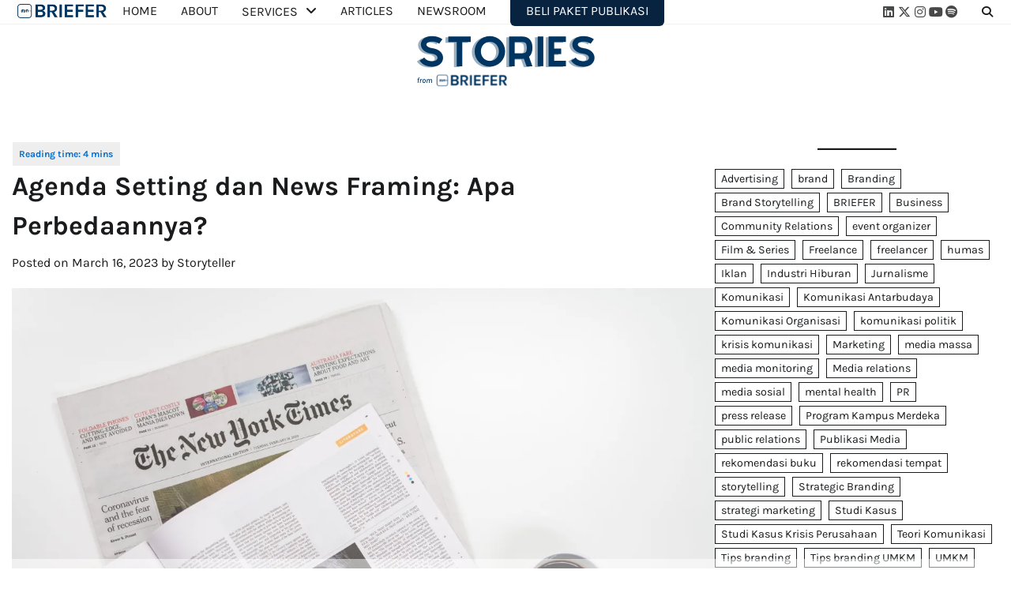

--- FILE ---
content_type: text/html; charset=UTF-8
request_url: https://stories.briefer.id/2023/03/16/perbedaan-agenda-setting-dan-news-framing/
body_size: 22269
content:
<!doctype html>
<html lang="en-US">
<head>
	<meta charset="UTF-8">
	<meta name="viewport" content="width=device-width, initial-scale=1">
	<link rel="profile" href="https://gmpg.org/xfn/11">

	<style id="jetpack-boost-critical-css">@media all{.fa{font-family:var(--fa-style-family,"Font Awesome 6 Free");font-weight:var(--fa-style,900)}.fa,.fas{-moz-osx-font-smoothing:grayscale;-webkit-font-smoothing:antialiased;display:var(--fa-display,inline-block);font-style:normal;font-variant:normal;line-height:1;text-rendering:auto}.fas{font-family:"Font Awesome 6 Free"}.fa-chevron-up:before{content:""}.fa-search:before{content:""}@font-face{font-family:"Font Awesome 6 Free";font-style:normal;font-weight:400;font-display:block}@font-face{font-family:"Font Awesome 6 Free";font-style:normal;font-weight:900;font-display:block}.fas{font-weight:900}}@media all{:root{--primary-color:#0084ff;--color-text:#191B1D;--color-background:#fff;--font-size-sm:clamp(0.8rem,0.17vw + 0.76rem,0.89rem);--font-size-lg:clamp(1.56rem,1vw + 1.31rem,2.11rem);--font-body:"Raleway",sans-serif}html{line-height:1.15;-webkit-text-size-adjust:100%}body{margin:0;color:var(--color-text);background:var(--color-background);font-size:1rem;line-height:1.5;font-family:var(--font-body)}main{display:block}h1{font-size:2em;margin:.67em 0}hr{box-sizing:content-box;height:0;overflow:visible}a{background-color:transparent}strong{font-weight:bolder}img{border-style:none}button,input,textarea{font-family:inherit;font-size:100%;line-height:1.15;margin:0}button,input{overflow:visible}button{text-transform:none}[type=submit],button{-webkit-appearance:button;font-size:var(--font-size-sm);border:1px solid;border-color:var(--primary-color);background:var(--primary-color);border-radius:3px;color:#fff;line-height:1;padding:.6em 1em}textarea{overflow:auto}[type=search]{-webkit-appearance:textfield;outline-offset:-2px}[hidden]{display:none}*,::after,::before{box-sizing:inherit}html{box-sizing:border-box}button,input,textarea{font-family:var(--font-body);font-size:1rem;line-height:1.5}h1,h3{clear:both}p{margin-bottom:1.5em}em,i{font-style:italic}hr{background-color:#ccc;border:0;height:1px;margin-bottom:1.5em}ul{margin:0 0 1.5em 3em}ul{list-style:disc}li>ul{margin-bottom:0;margin-left:1.5em}img{height:auto;max-width:100%}a{color:#4169e1}ul.social-links{margin:0;padding:0;list-style:none;display:flex;gap:10px}ul.social-links a{width:20px;height:20px;opacity:.8;display:flex;font-size:16px;overflow:hidden;position:relative;align-items:center;text-decoration:none;justify-content:center;color:var(--color-text-white)}ul.social-links a::before{-webkit-font-smoothing:antialiased;-moz-osx-font-smoothing:grayscale;font-style:normal;font-variant:normal;font-weight:400;line-height:1;font-family:"Font Awesome 5 brands";vertical-align:baseline}ul.social-links a[href*="twitter.com"]::before{content:""}ul.social-links a[href*="instagram.com"]::before{content:""}ul.social-links a[href*="youtube.com"]::before{content:""}ul.social-links a[href*="linkedin.com"]::before{content:""}ul.social-links a[href*="spotify.com"]::before{content:""}ul.social-links a[href*="youtube.com"]::before{content:""}button,input[type=submit]{-webkit-appearance:button;font-size:var(--font-size-sm);border:1px solid;border-color:var(--primary-color);background:var(--primary-color);border-radius:3px;color:#fff;line-height:1;padding:.6em 1em}input[type=search],textarea{color:#666;border:1px solid #ccc;border-radius:3px;padding:3px;width:100%}textarea{width:100%}.post{margin:0 0 1.5em}.updated:not(.published){display:none}.entry-content{margin:1.5em 0 0}.widget{margin:0 0 1.5em}.wp-block-tag-cloud a{display:inline-block;text-decoration:none;font-size:var(--font-size-sm)!important;color:var(--color-text);border:1px solid var(--color-text);padding:3px 7px;margin-inline-end:5px;margin-block-end:5px;line-height:1.2}.search-form{display:flex}.search-form .search-field,.search-form label{width:100%}.search-form .search-field{border:1px solid #d3ced2;padding:6px 16px;font-size:.9rem;border-radius:0}.search-form .search-submit{border-radius:0}.custom-logo-link{display:inline-block}.screen-reader-text{border:0;clip:rect(1px,1px,1px,1px);clip-path:inset(50%);height:1px;margin:-1px;overflow:hidden;padding:0;position:absolute!important;width:1px;word-wrap:normal!important}#loader{overflow-x:hidden;overflow-y:hidden;vertical-align:middle;background-color:#fff;position:fixed;display:flex;align-items:center;justify-content:center;width:100%;top:0;left:0;height:100%;min-height:100%;z-index:99999}#loader .loader-container{position:relative;z-index:12}#loader #preloader{position:relative;margin:auto;width:100px;display:flex;align-items:center;justify-content:center}#preloader .pre-loader-5:after,#preloader .pre-loader-5:before{content:"";height:inherit;aspect-ratio:1;grid-area:1/1;margin:auto;border-radius:50%;transform-origin:-100% 50%;background:currentColor}#preloader .pre-loader-6{width:45px;aspect-ratio:.75;--c:no-repeat linear-gradient(#000 0 0);background:var(--c) 0 50%,var(--c) 50% 50%,var(--c) 100% 50%}.site-content{margin-top:50px}.theme-wrapper{max-width:1300px;margin-inline:auto;padding-left:15px;padding-right:15px}.theme-wrap{display:flex;flex-wrap:wrap;align-items:flex-start;gap:30px}.theme-wrap #primary,.theme-wrap #secondary{width:100%}@media (min-width:992px){.theme-wrap #primary{width:calc(70% - 15px);flex-grow:1}.theme-wrap #secondary{width:calc(30% - 15px);position:sticky;top:40px;flex-shrink:0}}.site-header{margin-bottom:10px}.adore-header{background-color:var(--color-background);border-bottom:1px solid #f1f1f1}.header-wrapper{display:flex;align-items:center;justify-content:center;padding-block:10px}.site-branding{text-align:center;padding-block:20px}.header-end{display:flex;align-items:center;gap:10px}.navigation-search{width:30px;position:relative;display:inline-block;text-align:center}.navigation-search .navigation-search-wrap .navigation-search-icon{color:var(--color-text);font-size:14px;font-weight:700;text-align:center;outline:0;height:30px;width:30px;display:flex;align-items:center;justify-content:center;text-decoration:none}.navigation-search .navigation-search-wrap .navigation-search-form{position:absolute;background:#fff;right:0;opacity:0;visibility:hidden;top:100%;width:325px;padding:14px;z-index:99;box-shadow:0 2px 9px -7px #000}.navigation-search .navigation-search-wrap .navigation-search-form .search-form{display:flex}.navigation-search .navigation-search-wrap .navigation-search-form .search-form label{width:75%}.navigation-search .navigation-search-wrap .navigation-search-form .search-form label input{width:100%;border-radius:0}.navigation-search .navigation-search-wrap .navigation-search-form .search-form input.search-submit{border-radius:0;width:25%;margin:0;font-size:var(--font-size-sm);border:none;background:var(--primary-color);color:#fff;line-height:1;padding:.6em 1em}@media (max-width:480px){.navigation-search{position:unset}.navigation-search .navigation-search-wrap .navigation-search-form{width:100%}}.main-navigation ul{list-style:none;padding:0;margin:0}.main-navigation ul a{text-decoration:none}@media (min-width:992px){.menu-toggle{display:none}.header-nav-search{width:100%;display:flex;align-items:center;justify-content:space-between}.main-navigation ul{display:flex;flex-wrap:wrap}.main-navigation ul li.menu-item-has-children>a::after{font-style:normal;font-variant:normal;font-weight:400;line-height:1;font-family:Font Awesome\ 5 Free;font-weight:900;line-height:inherit;vertical-align:baseline;content:"";display:inline-block;margin-inline-start:10px}.main-navigation ul a{padding:15px;padding-inline-start:0;padding-inline-end:30px;text-transform:uppercase;color:var(--color-text)}.main-navigation ul ul{width:200px;display:block;position:absolute;text-align:left;visibility:hidden;opacity:0;margin:0 auto;padding:0;box-shadow:0 5px 5px rgb(0 0 0/30%);top:110%;left:0;background-color:#fff}.main-navigation ul ul a{display:block;padding:10px 15px}.main-navigation ul ul li{border-bottom:1px solid #f1f1f1}.main-navigation ul ul li a{text-transform:capitalize}.main-navigation .menu li{position:relative}}@media (max-width:991px){.menu-toggle{width:35px;height:35px;position:relative;transform:rotate(0);padding:0;background:0 0;border:none;margin:5px}.menu-toggle span{display:block;position:absolute;height:3px;width:100%;background:#404040;border-radius:3px;opacity:1;left:0;transform:rotate(0)}.menu-toggle span:first-child{top:calc(50% - 15px)}.menu-toggle span:nth-child(2){top:50%;transform:translateY(-50%)}.menu-toggle span:nth-child(3){bottom:calc(50% - 15px)}.header-wrapper{flex-direction:column}.header-nav-search,.site-branding{width:100%}.site-branding{text-align:center}.header-nav-search{display:flex;align-items:center;justify-content:space-between;position:relative}.main-navigation ul li.menu-item-has-children>a::after{font-style:normal;font-variant:normal;font-weight:400;line-height:1;font-family:Font Awesome\ 5 Free;font-weight:900;line-height:inherit;vertical-align:baseline;content:"";display:inline-block;margin-inline-start:10px}.main-navigation ul a{padding:15px;text-transform:uppercase;color:#404040;display:block}.main-navigation ul li:not(:last-child){border-bottom:1px solid #f1f1f1}.main-navigation ul li:first-child{border-top:1px solid #f1f1f1}.main-navigation ul ul{height:0;transform:scaleY(0);transform-origin:top left;overflow:hidden;margin-inline-start:10px}.main-navigation ul ul a{display:block;padding:10px 15px}.main-navigation ul ul li{border-bottom:1px solid #f1f1f1}.main-navigation ul ul li a{text-transform:capitalize}.main-navigation .menu li{position:relative}}.post{margin:0 0 1.5em}.updated:not(.published){display:none}.entry-content{margin:1.5em 0 0}.site-main article .entry-header .entry-title{font-size:var(--font-size-lg);font-family:var(--font-body);margin-top:0;margin-bottom:1.3rem}@media (min-width:992px){.site-main article .entry-header .entry-title{margin-bottom:1.1rem}}.site-main article .entry-meta{padding-bottom:10px}.site-main article .entry-meta span{font-size:16px;font-weight:400}.site-main article .entry-meta span a,.site-main article .entry-meta span span{font-weight:400}.site-main article .entry-meta span a{text-decoration:none;color:var(--color-text)}.site-main article .post-thumbnail{display:block;line-height:0}.site-main article .post-thumbnail img{width:100%}@media (min-width:992px){.site-main article .entry-meta{padding:10px 0 20px;padding-top:0}}.site-main article .entry-content{margin-top:0}.site-main article .entry-content p{margin-bottom:10px}body.single .site-main>article header{margin-bottom:10px}body.single .site-main>article header .entry-title{margin-bottom:10px}.comment-reply-title small a{font-size:15px;font-style:normal;font-weight:400;letter-spacing:normal}.comment-form>*{flex-basis:100%}.comment-form>p{margin-bottom:10px}.comment-form>p:last-of-type{margin-bottom:0}.comment-form>p label,.comment-form>p textarea{display:block;font-size:var(--global--font-size-sm);margin-bottom:calc(.5*20px);width:100%;font-weight:var(--form--label-weight)}#comments.comments-area div#respond p{margin-bottom:5px}#comments.comments-area div#respond label{font-weight:400}#comments.comments-area div#respond textarea{width:100%;background:#fafafa}#comments.comments-area div#respond #reply-title small a{display:inline-block;margin-left:10px}a.blog-talk-scroll-to-top{position:fixed;bottom:53px;right:30px;height:40px;width:40px;opacity:0;visibility:hidden;z-index:17;display:flex;align-items:center;justify-content:center;text-decoration:none;color:#fff;background-color:var(--primary-color);border:1px solid #fff;font-size:var(--font-size-sm)}}@media all{.progress-container-bottom{position:fixed;bottom:0;z-index:100;width:100%;height:10px;background:unset}.progress-bar{height:8px;background:unset;width:0%;z-index:200}.bsf-rt-display-label:after{content:attr(prefix)}.bsf-rt-display-time:after{content:attr(reading_time)}.bsf-rt-display-postfix:after{content:attr(postfix)}.progress-container-bottom{position:fixed;bottom:0;z-index:100;width:100%;height:10px;background:unset}.progress-bar{height:8px;background:unset;width:0%;z-index:200}.bsf-rt-display-label:after{content:attr(prefix)}.bsf-rt-display-time:after{content:attr(reading_time)}.bsf-rt-display-postfix:after{content:attr(postfix)}.progress-container-bottom{position:fixed;bottom:0;z-index:100;width:100%;height:10px;background:unset}.progress-bar{height:8px;background:unset;width:0%;z-index:200}.bsf-rt-display-label:after{content:attr(prefix)}.bsf-rt-display-time:after{content:attr(reading_time)}.bsf-rt-display-postfix:after{content:attr(postfix)}.progress-container-bottom{position:fixed;bottom:0;z-index:100;width:100%;height:10px;background:unset}.progress-bar{height:8px;background:unset;width:0%;z-index:200}.bsf-rt-display-label:after{content:attr(prefix)}.bsf-rt-display-time:after{content:attr(reading_time)}.bsf-rt-display-postfix:after{content:attr(postfix)}.progress-container-bottom{position:fixed;bottom:0;z-index:100;width:100%;height:10px;background:unset}.progress-bar{height:8px;background:unset;width:0%;z-index:200}.bsf-rt-display-label:after{content:attr(prefix)}.bsf-rt-display-time:after{content:attr(reading_time)}.bsf-rt-display-postfix:after{content:attr(postfix)}.progress-container-bottom{position:fixed;bottom:0;z-index:100;width:100%;height:10px;background:unset}.progress-bar{height:8px;background:unset;width:0%;z-index:200}.bsf-rt-display-label:after{content:attr(prefix)}.bsf-rt-display-time:after{content:attr(reading_time)}.bsf-rt-display-postfix:after{content:attr(postfix)}.progress-container-bottom{position:fixed;bottom:0;z-index:100;width:100%;height:10px;background:unset}.progress-bar{height:8px;background:unset;width:0%;z-index:200}.bsf-rt-display-label:after{content:attr(prefix)}.bsf-rt-display-time:after{content:attr(reading_time)}.bsf-rt-display-postfix:after{content:attr(postfix)}.progress-container-bottom{position:fixed;bottom:0;z-index:100;width:100%;height:10px;background:unset}.progress-bar{height:8px;background:unset;width:0%;z-index:200}.bsf-rt-display-label:after{content:attr(prefix)}.bsf-rt-display-time:after{content:attr(reading_time)}.bsf-rt-display-postfix:after{content:attr(postfix)}.progress-container-bottom{position:fixed;bottom:0;z-index:100;width:100%;height:10px;background:unset}.progress-bar{height:8px;background:unset;width:0%;z-index:200}.bsf-rt-display-label:after{content:attr(prefix)}.bsf-rt-display-time:after{content:attr(reading_time)}.bsf-rt-display-postfix:after{content:attr(postfix)}.progress-container-bottom{position:fixed;bottom:0;z-index:100;width:100%;height:10px;background:unset}.progress-bar{height:8px;background:unset;width:0%;z-index:200}.bsf-rt-display-label:after{content:attr(prefix)}.bsf-rt-display-time:after{content:attr(reading_time)}.bsf-rt-display-postfix:after{content:attr(postfix)}.progress-container-bottom{position:fixed;bottom:0;z-index:100;width:100%;height:10px;background:unset}.progress-bar{height:8px;background:unset;width:0%;z-index:200}.bsf-rt-display-label:after{content:attr(prefix)}.bsf-rt-display-time:after{content:attr(reading_time)}.bsf-rt-display-postfix:after{content:attr(postfix)}.progress-container-bottom{position:fixed;bottom:0;z-index:100;width:100%;height:10px;background:unset}.progress-bar{height:8px;background:unset;width:0%;z-index:200}.bsf-rt-display-label:after{content:attr(prefix)}.bsf-rt-display-time:after{content:attr(reading_time)}.bsf-rt-display-postfix:after{content:attr(postfix)}}@media all{#jp-relatedposts{display:none;padding-top:1em;margin:1em 0;position:relative;clear:both}.jp-relatedposts::after{content:"";display:block;clear:both}#jp-relatedposts h3.jp-relatedposts-headline{margin:0 0 1em 0;display:inline-block;float:left;font-size:9pt;font-weight:700;font-family:inherit}#jp-relatedposts h3.jp-relatedposts-headline em::before{content:"";display:block;width:100%;min-width:30px;border-top:1px solid rgba(0,0,0,.2);margin-bottom:1em}#jp-relatedposts h3.jp-relatedposts-headline em{font-style:normal;font-weight:700}}@media all{.sd-content ul li a.sd-button>span{line-height:23px;margin-left:6px}.sd-social-icon .sd-content ul li a.sd-button>span{margin-left:0}body .sd-social-icon .sd-content ul li[class*=share-] a.sd-button.share-icon.no-text span:not(.custom-sharing-span){display:none}.sd-social-icon .sd-content ul li[class*=share-] a.sd-button>span{line-height:1}}</style><meta name='robots' content='index, follow, max-image-preview:large, max-snippet:-1, max-video-preview:-1' />

	<!-- This site is optimized with the Yoast SEO plugin v26.7 - https://yoast.com/wordpress/plugins/seo/ -->
	<title>Agenda Setting dan News Framing: Apa Perbedaannya? - Stories</title>
	<meta name="description" content="Agenda Setting dan News Framing: Apa Perbedaannya?" />
	<link rel="canonical" href="https://stories.briefer.id/2023/03/16/perbedaan-agenda-setting-dan-news-framing/" />
	<meta property="og:locale" content="en_US" />
	<meta property="og:type" content="article" />
	<meta property="og:title" content="Agenda Setting dan News Framing: Apa Perbedaannya? - Stories" />
	<meta property="og:description" content="Agenda Setting dan News Framing: Apa Perbedaannya?" />
	<meta property="og:url" content="https://stories.briefer.id/2023/03/16/perbedaan-agenda-setting-dan-news-framing/" />
	<meta property="og:site_name" content="Stories" />
	<meta property="article:published_time" content="2023-03-16T11:33:52+00:00" />
	<meta property="article:modified_time" content="2023-12-27T10:35:20+00:00" />
	<meta property="og:image" content="https://stories.briefer.id/wp-content/uploads/2023/03/pexels-cottonbro-studio-3944454-scaled.jpg" />
	<meta property="og:image:width" content="2560" />
	<meta property="og:image:height" content="1707" />
	<meta property="og:image:type" content="image/jpeg" />
	<meta name="author" content="Storyteller" />
	<meta name="twitter:card" content="summary_large_image" />
	<meta name="twitter:label1" content="Written by" />
	<meta name="twitter:data1" content="Storyteller" />
	<meta name="twitter:label2" content="Est. reading time" />
	<meta name="twitter:data2" content="3 minutes" />
	<script data-jetpack-boost="ignore" type="application/ld+json" class="yoast-schema-graph">{"@context":"https://schema.org","@graph":[{"@type":"Article","@id":"https://stories.briefer.id/2023/03/16/perbedaan-agenda-setting-dan-news-framing/#article","isPartOf":{"@id":"https://stories.briefer.id/2023/03/16/perbedaan-agenda-setting-dan-news-framing/"},"author":{"name":"Storyteller","@id":"https://stories.briefer.id/#/schema/person/e033e375632920ea96b8028abe3c8e45"},"headline":"Agenda Setting dan News Framing: Apa Perbedaannya?","datePublished":"2023-03-16T11:33:52+00:00","dateModified":"2023-12-27T10:35:20+00:00","mainEntityOfPage":{"@id":"https://stories.briefer.id/2023/03/16/perbedaan-agenda-setting-dan-news-framing/"},"wordCount":480,"publisher":{"@id":"https://stories.briefer.id/#organization"},"image":{"@id":"https://stories.briefer.id/2023/03/16/perbedaan-agenda-setting-dan-news-framing/#primaryimage"},"thumbnailUrl":"https://i0.wp.com/stories.briefer.id/wp-content/uploads/2023/03/pexels-cottonbro-studio-3944454-scaled.jpg?fit=2560%2C1707&ssl=1","keywords":["BRIEFER","Teori Komunikasi"],"articleSection":["Article"],"inLanguage":"en-US"},{"@type":"WebPage","@id":"https://stories.briefer.id/2023/03/16/perbedaan-agenda-setting-dan-news-framing/","url":"https://stories.briefer.id/2023/03/16/perbedaan-agenda-setting-dan-news-framing/","name":"Agenda Setting dan News Framing: Apa Perbedaannya? - Stories","isPartOf":{"@id":"https://stories.briefer.id/#website"},"primaryImageOfPage":{"@id":"https://stories.briefer.id/2023/03/16/perbedaan-agenda-setting-dan-news-framing/#primaryimage"},"image":{"@id":"https://stories.briefer.id/2023/03/16/perbedaan-agenda-setting-dan-news-framing/#primaryimage"},"thumbnailUrl":"https://i0.wp.com/stories.briefer.id/wp-content/uploads/2023/03/pexels-cottonbro-studio-3944454-scaled.jpg?fit=2560%2C1707&ssl=1","datePublished":"2023-03-16T11:33:52+00:00","dateModified":"2023-12-27T10:35:20+00:00","description":"Agenda Setting dan News Framing: Apa Perbedaannya?","breadcrumb":{"@id":"https://stories.briefer.id/2023/03/16/perbedaan-agenda-setting-dan-news-framing/#breadcrumb"},"inLanguage":"en-US","potentialAction":[{"@type":"ReadAction","target":["https://stories.briefer.id/2023/03/16/perbedaan-agenda-setting-dan-news-framing/"]}]},{"@type":"ImageObject","inLanguage":"en-US","@id":"https://stories.briefer.id/2023/03/16/perbedaan-agenda-setting-dan-news-framing/#primaryimage","url":"https://i0.wp.com/stories.briefer.id/wp-content/uploads/2023/03/pexels-cottonbro-studio-3944454-scaled.jpg?fit=2560%2C1707&ssl=1","contentUrl":"https://i0.wp.com/stories.briefer.id/wp-content/uploads/2023/03/pexels-cottonbro-studio-3944454-scaled.jpg?fit=2560%2C1707&ssl=1","width":2560,"height":1707},{"@type":"BreadcrumbList","@id":"https://stories.briefer.id/2023/03/16/perbedaan-agenda-setting-dan-news-framing/#breadcrumb","itemListElement":[{"@type":"ListItem","position":1,"name":"Home","item":"https://stories.briefer.id/"},{"@type":"ListItem","position":2,"name":"Agenda Setting dan News Framing: Apa Perbedaannya?"}]},{"@type":"WebSite","@id":"https://stories.briefer.id/#website","url":"https://stories.briefer.id/","name":"Stories","description":"Building Communication Ecosytem","publisher":{"@id":"https://stories.briefer.id/#organization"},"potentialAction":[{"@type":"SearchAction","target":{"@type":"EntryPoint","urlTemplate":"https://stories.briefer.id/?s={search_term_string}"},"query-input":{"@type":"PropertyValueSpecification","valueRequired":true,"valueName":"search_term_string"}}],"inLanguage":"en-US"},{"@type":"Organization","@id":"https://stories.briefer.id/#organization","name":"Stories","url":"https://stories.briefer.id/","logo":{"@type":"ImageObject","inLanguage":"en-US","@id":"https://stories.briefer.id/#/schema/logo/image/","url":"https://i0.wp.com/stories.briefer.id/wp-content/uploads/2022/10/cropped-Stories.png?fit=246%2C91&ssl=1","contentUrl":"https://i0.wp.com/stories.briefer.id/wp-content/uploads/2022/10/cropped-Stories.png?fit=246%2C91&ssl=1","width":246,"height":91,"caption":"Stories"},"image":{"@id":"https://stories.briefer.id/#/schema/logo/image/"}},{"@type":"Person","@id":"https://stories.briefer.id/#/schema/person/e033e375632920ea96b8028abe3c8e45","name":"Storyteller","image":{"@type":"ImageObject","inLanguage":"en-US","@id":"https://stories.briefer.id/#/schema/person/image/","url":"https://secure.gravatar.com/avatar/8be105317dbe00ea53a11725f1a9b48ddac7f4a82f46b4bac170bdeaca95fcfc?s=96&d=mm&r=g","contentUrl":"https://secure.gravatar.com/avatar/8be105317dbe00ea53a11725f1a9b48ddac7f4a82f46b4bac170bdeaca95fcfc?s=96&d=mm&r=g","caption":"Storyteller"},"url":"https://stories.briefer.id/author/sani/"}]}</script>
	<!-- / Yoast SEO plugin. -->


<link rel='dns-prefetch' href='//www.googletagmanager.com' />
<link rel='dns-prefetch' href='//stats.wp.com' />
<link rel='preconnect' href='//i0.wp.com' />
<link rel='preconnect' href='//c0.wp.com' />
<link href='https://fonts.gstatic.com' crossorigin rel='preconnect' />
<link rel="alternate" type="application/rss+xml" title="Stories &raquo; Feed" href="https://stories.briefer.id/feed/" />
<link rel="alternate" type="application/rss+xml" title="Stories &raquo; Comments Feed" href="https://stories.briefer.id/comments/feed/" />
<link rel="alternate" title="oEmbed (JSON)" type="application/json+oembed" href="https://stories.briefer.id/wp-json/oembed/1.0/embed?url=https%3A%2F%2Fstories.briefer.id%2F2023%2F03%2F16%2Fperbedaan-agenda-setting-dan-news-framing%2F" />
<link rel="alternate" title="oEmbed (XML)" type="text/xml+oembed" href="https://stories.briefer.id/wp-json/oembed/1.0/embed?url=https%3A%2F%2Fstories.briefer.id%2F2023%2F03%2F16%2Fperbedaan-agenda-setting-dan-news-framing%2F&#038;format=xml" />
<style id='wp-img-auto-sizes-contain-inline-css'>
img:is([sizes=auto i],[sizes^="auto," i]){contain-intrinsic-size:3000px 1500px}
/*# sourceURL=wp-img-auto-sizes-contain-inline-css */
</style>
<noscript><link rel='stylesheet' id='jetpack_related-posts-css' href='https://c0.wp.com/p/jetpack/15.4/modules/related-posts/related-posts.css' media='all' />
</noscript><link data-media="all" onload="this.media=this.dataset.media; delete this.dataset.media; this.removeAttribute( &apos;onload&apos; );" rel='stylesheet' id='jetpack_related-posts-css' href='https://c0.wp.com/p/jetpack/15.4/modules/related-posts/related-posts.css' media="not all" />
<style id='wp-emoji-styles-inline-css'>

	img.wp-smiley, img.emoji {
		display: inline !important;
		border: none !important;
		box-shadow: none !important;
		height: 1em !important;
		width: 1em !important;
		margin: 0 0.07em !important;
		vertical-align: -0.1em !important;
		background: none !important;
		padding: 0 !important;
	}
/*# sourceURL=wp-emoji-styles-inline-css */
</style>
<style id='wp-block-library-inline-css'>
:root{--wp-block-synced-color:#7a00df;--wp-block-synced-color--rgb:122,0,223;--wp-bound-block-color:var(--wp-block-synced-color);--wp-editor-canvas-background:#ddd;--wp-admin-theme-color:#007cba;--wp-admin-theme-color--rgb:0,124,186;--wp-admin-theme-color-darker-10:#006ba1;--wp-admin-theme-color-darker-10--rgb:0,107,160.5;--wp-admin-theme-color-darker-20:#005a87;--wp-admin-theme-color-darker-20--rgb:0,90,135;--wp-admin-border-width-focus:2px}@media (min-resolution:192dpi){:root{--wp-admin-border-width-focus:1.5px}}.wp-element-button{cursor:pointer}:root .has-very-light-gray-background-color{background-color:#eee}:root .has-very-dark-gray-background-color{background-color:#313131}:root .has-very-light-gray-color{color:#eee}:root .has-very-dark-gray-color{color:#313131}:root .has-vivid-green-cyan-to-vivid-cyan-blue-gradient-background{background:linear-gradient(135deg,#00d084,#0693e3)}:root .has-purple-crush-gradient-background{background:linear-gradient(135deg,#34e2e4,#4721fb 50%,#ab1dfe)}:root .has-hazy-dawn-gradient-background{background:linear-gradient(135deg,#faaca8,#dad0ec)}:root .has-subdued-olive-gradient-background{background:linear-gradient(135deg,#fafae1,#67a671)}:root .has-atomic-cream-gradient-background{background:linear-gradient(135deg,#fdd79a,#004a59)}:root .has-nightshade-gradient-background{background:linear-gradient(135deg,#330968,#31cdcf)}:root .has-midnight-gradient-background{background:linear-gradient(135deg,#020381,#2874fc)}:root{--wp--preset--font-size--normal:16px;--wp--preset--font-size--huge:42px}.has-regular-font-size{font-size:1em}.has-larger-font-size{font-size:2.625em}.has-normal-font-size{font-size:var(--wp--preset--font-size--normal)}.has-huge-font-size{font-size:var(--wp--preset--font-size--huge)}.has-text-align-center{text-align:center}.has-text-align-left{text-align:left}.has-text-align-right{text-align:right}.has-fit-text{white-space:nowrap!important}#end-resizable-editor-section{display:none}.aligncenter{clear:both}.items-justified-left{justify-content:flex-start}.items-justified-center{justify-content:center}.items-justified-right{justify-content:flex-end}.items-justified-space-between{justify-content:space-between}.screen-reader-text{border:0;clip-path:inset(50%);height:1px;margin:-1px;overflow:hidden;padding:0;position:absolute;width:1px;word-wrap:normal!important}.screen-reader-text:focus{background-color:#ddd;clip-path:none;color:#444;display:block;font-size:1em;height:auto;left:5px;line-height:normal;padding:15px 23px 14px;text-decoration:none;top:5px;width:auto;z-index:100000}html :where(.has-border-color){border-style:solid}html :where([style*=border-top-color]){border-top-style:solid}html :where([style*=border-right-color]){border-right-style:solid}html :where([style*=border-bottom-color]){border-bottom-style:solid}html :where([style*=border-left-color]){border-left-style:solid}html :where([style*=border-width]){border-style:solid}html :where([style*=border-top-width]){border-top-style:solid}html :where([style*=border-right-width]){border-right-style:solid}html :where([style*=border-bottom-width]){border-bottom-style:solid}html :where([style*=border-left-width]){border-left-style:solid}html :where(img[class*=wp-image-]){height:auto;max-width:100%}:where(figure){margin:0 0 1em}html :where(.is-position-sticky){--wp-admin--admin-bar--position-offset:var(--wp-admin--admin-bar--height,0px)}@media screen and (max-width:600px){html :where(.is-position-sticky){--wp-admin--admin-bar--position-offset:0px}}

/*# sourceURL=wp-block-library-inline-css */
</style><style id='wp-block-image-inline-css'>
.wp-block-image>a,.wp-block-image>figure>a{display:inline-block}.wp-block-image img{box-sizing:border-box;height:auto;max-width:100%;vertical-align:bottom}@media not (prefers-reduced-motion){.wp-block-image img.hide{visibility:hidden}.wp-block-image img.show{animation:show-content-image .4s}}.wp-block-image[style*=border-radius] img,.wp-block-image[style*=border-radius]>a{border-radius:inherit}.wp-block-image.has-custom-border img{box-sizing:border-box}.wp-block-image.aligncenter{text-align:center}.wp-block-image.alignfull>a,.wp-block-image.alignwide>a{width:100%}.wp-block-image.alignfull img,.wp-block-image.alignwide img{height:auto;width:100%}.wp-block-image .aligncenter,.wp-block-image .alignleft,.wp-block-image .alignright,.wp-block-image.aligncenter,.wp-block-image.alignleft,.wp-block-image.alignright{display:table}.wp-block-image .aligncenter>figcaption,.wp-block-image .alignleft>figcaption,.wp-block-image .alignright>figcaption,.wp-block-image.aligncenter>figcaption,.wp-block-image.alignleft>figcaption,.wp-block-image.alignright>figcaption{caption-side:bottom;display:table-caption}.wp-block-image .alignleft{float:left;margin:.5em 1em .5em 0}.wp-block-image .alignright{float:right;margin:.5em 0 .5em 1em}.wp-block-image .aligncenter{margin-left:auto;margin-right:auto}.wp-block-image :where(figcaption){margin-bottom:1em;margin-top:.5em}.wp-block-image.is-style-circle-mask img{border-radius:9999px}@supports ((-webkit-mask-image:none) or (mask-image:none)) or (-webkit-mask-image:none){.wp-block-image.is-style-circle-mask img{border-radius:0;-webkit-mask-image:url('data:image/svg+xml;utf8,<svg viewBox="0 0 100 100" xmlns="http://www.w3.org/2000/svg"><circle cx="50" cy="50" r="50"/></svg>');mask-image:url('data:image/svg+xml;utf8,<svg viewBox="0 0 100 100" xmlns="http://www.w3.org/2000/svg"><circle cx="50" cy="50" r="50"/></svg>');mask-mode:alpha;-webkit-mask-position:center;mask-position:center;-webkit-mask-repeat:no-repeat;mask-repeat:no-repeat;-webkit-mask-size:contain;mask-size:contain}}:root :where(.wp-block-image.is-style-rounded img,.wp-block-image .is-style-rounded img){border-radius:9999px}.wp-block-image figure{margin:0}.wp-lightbox-container{display:flex;flex-direction:column;position:relative}.wp-lightbox-container img{cursor:zoom-in}.wp-lightbox-container img:hover+button{opacity:1}.wp-lightbox-container button{align-items:center;backdrop-filter:blur(16px) saturate(180%);background-color:#5a5a5a40;border:none;border-radius:4px;cursor:zoom-in;display:flex;height:20px;justify-content:center;opacity:0;padding:0;position:absolute;right:16px;text-align:center;top:16px;width:20px;z-index:100}@media not (prefers-reduced-motion){.wp-lightbox-container button{transition:opacity .2s ease}}.wp-lightbox-container button:focus-visible{outline:3px auto #5a5a5a40;outline:3px auto -webkit-focus-ring-color;outline-offset:3px}.wp-lightbox-container button:hover{cursor:pointer;opacity:1}.wp-lightbox-container button:focus{opacity:1}.wp-lightbox-container button:focus,.wp-lightbox-container button:hover,.wp-lightbox-container button:not(:hover):not(:active):not(.has-background){background-color:#5a5a5a40;border:none}.wp-lightbox-overlay{box-sizing:border-box;cursor:zoom-out;height:100vh;left:0;overflow:hidden;position:fixed;top:0;visibility:hidden;width:100%;z-index:100000}.wp-lightbox-overlay .close-button{align-items:center;cursor:pointer;display:flex;justify-content:center;min-height:40px;min-width:40px;padding:0;position:absolute;right:calc(env(safe-area-inset-right) + 16px);top:calc(env(safe-area-inset-top) + 16px);z-index:5000000}.wp-lightbox-overlay .close-button:focus,.wp-lightbox-overlay .close-button:hover,.wp-lightbox-overlay .close-button:not(:hover):not(:active):not(.has-background){background:none;border:none}.wp-lightbox-overlay .lightbox-image-container{height:var(--wp--lightbox-container-height);left:50%;overflow:hidden;position:absolute;top:50%;transform:translate(-50%,-50%);transform-origin:top left;width:var(--wp--lightbox-container-width);z-index:9999999999}.wp-lightbox-overlay .wp-block-image{align-items:center;box-sizing:border-box;display:flex;height:100%;justify-content:center;margin:0;position:relative;transform-origin:0 0;width:100%;z-index:3000000}.wp-lightbox-overlay .wp-block-image img{height:var(--wp--lightbox-image-height);min-height:var(--wp--lightbox-image-height);min-width:var(--wp--lightbox-image-width);width:var(--wp--lightbox-image-width)}.wp-lightbox-overlay .wp-block-image figcaption{display:none}.wp-lightbox-overlay button{background:none;border:none}.wp-lightbox-overlay .scrim{background-color:#fff;height:100%;opacity:.9;position:absolute;width:100%;z-index:2000000}.wp-lightbox-overlay.active{visibility:visible}@media not (prefers-reduced-motion){.wp-lightbox-overlay.active{animation:turn-on-visibility .25s both}.wp-lightbox-overlay.active img{animation:turn-on-visibility .35s both}.wp-lightbox-overlay.show-closing-animation:not(.active){animation:turn-off-visibility .35s both}.wp-lightbox-overlay.show-closing-animation:not(.active) img{animation:turn-off-visibility .25s both}.wp-lightbox-overlay.zoom.active{animation:none;opacity:1;visibility:visible}.wp-lightbox-overlay.zoom.active .lightbox-image-container{animation:lightbox-zoom-in .4s}.wp-lightbox-overlay.zoom.active .lightbox-image-container img{animation:none}.wp-lightbox-overlay.zoom.active .scrim{animation:turn-on-visibility .4s forwards}.wp-lightbox-overlay.zoom.show-closing-animation:not(.active){animation:none}.wp-lightbox-overlay.zoom.show-closing-animation:not(.active) .lightbox-image-container{animation:lightbox-zoom-out .4s}.wp-lightbox-overlay.zoom.show-closing-animation:not(.active) .lightbox-image-container img{animation:none}.wp-lightbox-overlay.zoom.show-closing-animation:not(.active) .scrim{animation:turn-off-visibility .4s forwards}}@keyframes show-content-image{0%{visibility:hidden}99%{visibility:hidden}to{visibility:visible}}@keyframes turn-on-visibility{0%{opacity:0}to{opacity:1}}@keyframes turn-off-visibility{0%{opacity:1;visibility:visible}99%{opacity:0;visibility:visible}to{opacity:0;visibility:hidden}}@keyframes lightbox-zoom-in{0%{transform:translate(calc((-100vw + var(--wp--lightbox-scrollbar-width))/2 + var(--wp--lightbox-initial-left-position)),calc(-50vh + var(--wp--lightbox-initial-top-position))) scale(var(--wp--lightbox-scale))}to{transform:translate(-50%,-50%) scale(1)}}@keyframes lightbox-zoom-out{0%{transform:translate(-50%,-50%) scale(1);visibility:visible}99%{visibility:visible}to{transform:translate(calc((-100vw + var(--wp--lightbox-scrollbar-width))/2 + var(--wp--lightbox-initial-left-position)),calc(-50vh + var(--wp--lightbox-initial-top-position))) scale(var(--wp--lightbox-scale));visibility:hidden}}
/*# sourceURL=https://c0.wp.com/c/6.9/wp-includes/blocks/image/style.min.css */
</style>
<style id='wp-block-image-theme-inline-css'>
:root :where(.wp-block-image figcaption){color:#555;font-size:13px;text-align:center}.is-dark-theme :root :where(.wp-block-image figcaption){color:#ffffffa6}.wp-block-image{margin:0 0 1em}
/*# sourceURL=https://c0.wp.com/c/6.9/wp-includes/blocks/image/theme.min.css */
</style>
<style id='wp-block-page-list-inline-css'>
.wp-block-navigation .wp-block-page-list{align-items:var(--navigation-layout-align,initial);background-color:inherit;display:flex;flex-direction:var(--navigation-layout-direction,initial);flex-wrap:var(--navigation-layout-wrap,wrap);justify-content:var(--navigation-layout-justify,initial)}.wp-block-navigation .wp-block-navigation-item{background-color:inherit}.wp-block-page-list{box-sizing:border-box}
/*# sourceURL=https://c0.wp.com/c/6.9/wp-includes/blocks/page-list/style.min.css */
</style>
<style id='wp-block-tag-cloud-inline-css'>
.wp-block-tag-cloud{box-sizing:border-box}.wp-block-tag-cloud.aligncenter{justify-content:center;text-align:center}.wp-block-tag-cloud a{display:inline-block;margin-right:5px}.wp-block-tag-cloud span{display:inline-block;margin-left:5px;text-decoration:none}:root :where(.wp-block-tag-cloud.is-style-outline){display:flex;flex-wrap:wrap;gap:1ch}:root :where(.wp-block-tag-cloud.is-style-outline a){border:1px solid;font-size:unset!important;margin-right:0;padding:1ch 2ch;text-decoration:none!important}
/*# sourceURL=https://c0.wp.com/c/6.9/wp-includes/blocks/tag-cloud/style.min.css */
</style>
<style id='wp-block-paragraph-inline-css'>
.is-small-text{font-size:.875em}.is-regular-text{font-size:1em}.is-large-text{font-size:2.25em}.is-larger-text{font-size:3em}.has-drop-cap:not(:focus):first-letter{float:left;font-size:8.4em;font-style:normal;font-weight:100;line-height:.68;margin:.05em .1em 0 0;text-transform:uppercase}body.rtl .has-drop-cap:not(:focus):first-letter{float:none;margin-left:.1em}p.has-drop-cap.has-background{overflow:hidden}:root :where(p.has-background){padding:1.25em 2.375em}:where(p.has-text-color:not(.has-link-color)) a{color:inherit}p.has-text-align-left[style*="writing-mode:vertical-lr"],p.has-text-align-right[style*="writing-mode:vertical-rl"]{rotate:180deg}
/*# sourceURL=https://c0.wp.com/c/6.9/wp-includes/blocks/paragraph/style.min.css */
</style>
<style id='wp-block-separator-inline-css'>
@charset "UTF-8";.wp-block-separator{border:none;border-top:2px solid}:root :where(.wp-block-separator.is-style-dots){height:auto;line-height:1;text-align:center}:root :where(.wp-block-separator.is-style-dots):before{color:currentColor;content:"···";font-family:serif;font-size:1.5em;letter-spacing:2em;padding-left:2em}.wp-block-separator.is-style-dots{background:none!important;border:none!important}
/*# sourceURL=https://c0.wp.com/c/6.9/wp-includes/blocks/separator/style.min.css */
</style>
<style id='wp-block-separator-theme-inline-css'>
.wp-block-separator.has-css-opacity{opacity:.4}.wp-block-separator{border:none;border-bottom:2px solid;margin-left:auto;margin-right:auto}.wp-block-separator.has-alpha-channel-opacity{opacity:1}.wp-block-separator:not(.is-style-wide):not(.is-style-dots){width:100px}.wp-block-separator.has-background:not(.is-style-dots){border-bottom:none;height:1px}.wp-block-separator.has-background:not(.is-style-wide):not(.is-style-dots){height:2px}
/*# sourceURL=https://c0.wp.com/c/6.9/wp-includes/blocks/separator/theme.min.css */
</style>
<style id='global-styles-inline-css'>
:root{--wp--preset--aspect-ratio--square: 1;--wp--preset--aspect-ratio--4-3: 4/3;--wp--preset--aspect-ratio--3-4: 3/4;--wp--preset--aspect-ratio--3-2: 3/2;--wp--preset--aspect-ratio--2-3: 2/3;--wp--preset--aspect-ratio--16-9: 16/9;--wp--preset--aspect-ratio--9-16: 9/16;--wp--preset--color--black: #000000;--wp--preset--color--cyan-bluish-gray: #abb8c3;--wp--preset--color--white: #ffffff;--wp--preset--color--pale-pink: #f78da7;--wp--preset--color--vivid-red: #cf2e2e;--wp--preset--color--luminous-vivid-orange: #ff6900;--wp--preset--color--luminous-vivid-amber: #fcb900;--wp--preset--color--light-green-cyan: #7bdcb5;--wp--preset--color--vivid-green-cyan: #00d084;--wp--preset--color--pale-cyan-blue: #8ed1fc;--wp--preset--color--vivid-cyan-blue: #0693e3;--wp--preset--color--vivid-purple: #9b51e0;--wp--preset--gradient--vivid-cyan-blue-to-vivid-purple: linear-gradient(135deg,rgb(6,147,227) 0%,rgb(155,81,224) 100%);--wp--preset--gradient--light-green-cyan-to-vivid-green-cyan: linear-gradient(135deg,rgb(122,220,180) 0%,rgb(0,208,130) 100%);--wp--preset--gradient--luminous-vivid-amber-to-luminous-vivid-orange: linear-gradient(135deg,rgb(252,185,0) 0%,rgb(255,105,0) 100%);--wp--preset--gradient--luminous-vivid-orange-to-vivid-red: linear-gradient(135deg,rgb(255,105,0) 0%,rgb(207,46,46) 100%);--wp--preset--gradient--very-light-gray-to-cyan-bluish-gray: linear-gradient(135deg,rgb(238,238,238) 0%,rgb(169,184,195) 100%);--wp--preset--gradient--cool-to-warm-spectrum: linear-gradient(135deg,rgb(74,234,220) 0%,rgb(151,120,209) 20%,rgb(207,42,186) 40%,rgb(238,44,130) 60%,rgb(251,105,98) 80%,rgb(254,248,76) 100%);--wp--preset--gradient--blush-light-purple: linear-gradient(135deg,rgb(255,206,236) 0%,rgb(152,150,240) 100%);--wp--preset--gradient--blush-bordeaux: linear-gradient(135deg,rgb(254,205,165) 0%,rgb(254,45,45) 50%,rgb(107,0,62) 100%);--wp--preset--gradient--luminous-dusk: linear-gradient(135deg,rgb(255,203,112) 0%,rgb(199,81,192) 50%,rgb(65,88,208) 100%);--wp--preset--gradient--pale-ocean: linear-gradient(135deg,rgb(255,245,203) 0%,rgb(182,227,212) 50%,rgb(51,167,181) 100%);--wp--preset--gradient--electric-grass: linear-gradient(135deg,rgb(202,248,128) 0%,rgb(113,206,126) 100%);--wp--preset--gradient--midnight: linear-gradient(135deg,rgb(2,3,129) 0%,rgb(40,116,252) 100%);--wp--preset--font-size--small: 12px;--wp--preset--font-size--medium: 20px;--wp--preset--font-size--large: 36px;--wp--preset--font-size--x-large: 42px;--wp--preset--font-size--regular: 16px;--wp--preset--font-size--larger: 36px;--wp--preset--font-size--huge: 48px;--wp--preset--font-family--karla: Karla;--wp--preset--spacing--20: 0.44rem;--wp--preset--spacing--30: 0.67rem;--wp--preset--spacing--40: 1rem;--wp--preset--spacing--50: 1.5rem;--wp--preset--spacing--60: 2.25rem;--wp--preset--spacing--70: 3.38rem;--wp--preset--spacing--80: 5.06rem;--wp--preset--shadow--natural: 6px 6px 9px rgba(0, 0, 0, 0.2);--wp--preset--shadow--deep: 12px 12px 50px rgba(0, 0, 0, 0.4);--wp--preset--shadow--sharp: 6px 6px 0px rgba(0, 0, 0, 0.2);--wp--preset--shadow--outlined: 6px 6px 0px -3px rgb(255, 255, 255), 6px 6px rgb(0, 0, 0);--wp--preset--shadow--crisp: 6px 6px 0px rgb(0, 0, 0);}:where(.is-layout-flex){gap: 0.5em;}:where(.is-layout-grid){gap: 0.5em;}body .is-layout-flex{display: flex;}.is-layout-flex{flex-wrap: wrap;align-items: center;}.is-layout-flex > :is(*, div){margin: 0;}body .is-layout-grid{display: grid;}.is-layout-grid > :is(*, div){margin: 0;}:where(.wp-block-columns.is-layout-flex){gap: 2em;}:where(.wp-block-columns.is-layout-grid){gap: 2em;}:where(.wp-block-post-template.is-layout-flex){gap: 1.25em;}:where(.wp-block-post-template.is-layout-grid){gap: 1.25em;}.has-black-color{color: var(--wp--preset--color--black) !important;}.has-cyan-bluish-gray-color{color: var(--wp--preset--color--cyan-bluish-gray) !important;}.has-white-color{color: var(--wp--preset--color--white) !important;}.has-pale-pink-color{color: var(--wp--preset--color--pale-pink) !important;}.has-vivid-red-color{color: var(--wp--preset--color--vivid-red) !important;}.has-luminous-vivid-orange-color{color: var(--wp--preset--color--luminous-vivid-orange) !important;}.has-luminous-vivid-amber-color{color: var(--wp--preset--color--luminous-vivid-amber) !important;}.has-light-green-cyan-color{color: var(--wp--preset--color--light-green-cyan) !important;}.has-vivid-green-cyan-color{color: var(--wp--preset--color--vivid-green-cyan) !important;}.has-pale-cyan-blue-color{color: var(--wp--preset--color--pale-cyan-blue) !important;}.has-vivid-cyan-blue-color{color: var(--wp--preset--color--vivid-cyan-blue) !important;}.has-vivid-purple-color{color: var(--wp--preset--color--vivid-purple) !important;}.has-black-background-color{background-color: var(--wp--preset--color--black) !important;}.has-cyan-bluish-gray-background-color{background-color: var(--wp--preset--color--cyan-bluish-gray) !important;}.has-white-background-color{background-color: var(--wp--preset--color--white) !important;}.has-pale-pink-background-color{background-color: var(--wp--preset--color--pale-pink) !important;}.has-vivid-red-background-color{background-color: var(--wp--preset--color--vivid-red) !important;}.has-luminous-vivid-orange-background-color{background-color: var(--wp--preset--color--luminous-vivid-orange) !important;}.has-luminous-vivid-amber-background-color{background-color: var(--wp--preset--color--luminous-vivid-amber) !important;}.has-light-green-cyan-background-color{background-color: var(--wp--preset--color--light-green-cyan) !important;}.has-vivid-green-cyan-background-color{background-color: var(--wp--preset--color--vivid-green-cyan) !important;}.has-pale-cyan-blue-background-color{background-color: var(--wp--preset--color--pale-cyan-blue) !important;}.has-vivid-cyan-blue-background-color{background-color: var(--wp--preset--color--vivid-cyan-blue) !important;}.has-vivid-purple-background-color{background-color: var(--wp--preset--color--vivid-purple) !important;}.has-black-border-color{border-color: var(--wp--preset--color--black) !important;}.has-cyan-bluish-gray-border-color{border-color: var(--wp--preset--color--cyan-bluish-gray) !important;}.has-white-border-color{border-color: var(--wp--preset--color--white) !important;}.has-pale-pink-border-color{border-color: var(--wp--preset--color--pale-pink) !important;}.has-vivid-red-border-color{border-color: var(--wp--preset--color--vivid-red) !important;}.has-luminous-vivid-orange-border-color{border-color: var(--wp--preset--color--luminous-vivid-orange) !important;}.has-luminous-vivid-amber-border-color{border-color: var(--wp--preset--color--luminous-vivid-amber) !important;}.has-light-green-cyan-border-color{border-color: var(--wp--preset--color--light-green-cyan) !important;}.has-vivid-green-cyan-border-color{border-color: var(--wp--preset--color--vivid-green-cyan) !important;}.has-pale-cyan-blue-border-color{border-color: var(--wp--preset--color--pale-cyan-blue) !important;}.has-vivid-cyan-blue-border-color{border-color: var(--wp--preset--color--vivid-cyan-blue) !important;}.has-vivid-purple-border-color{border-color: var(--wp--preset--color--vivid-purple) !important;}.has-vivid-cyan-blue-to-vivid-purple-gradient-background{background: var(--wp--preset--gradient--vivid-cyan-blue-to-vivid-purple) !important;}.has-light-green-cyan-to-vivid-green-cyan-gradient-background{background: var(--wp--preset--gradient--light-green-cyan-to-vivid-green-cyan) !important;}.has-luminous-vivid-amber-to-luminous-vivid-orange-gradient-background{background: var(--wp--preset--gradient--luminous-vivid-amber-to-luminous-vivid-orange) !important;}.has-luminous-vivid-orange-to-vivid-red-gradient-background{background: var(--wp--preset--gradient--luminous-vivid-orange-to-vivid-red) !important;}.has-very-light-gray-to-cyan-bluish-gray-gradient-background{background: var(--wp--preset--gradient--very-light-gray-to-cyan-bluish-gray) !important;}.has-cool-to-warm-spectrum-gradient-background{background: var(--wp--preset--gradient--cool-to-warm-spectrum) !important;}.has-blush-light-purple-gradient-background{background: var(--wp--preset--gradient--blush-light-purple) !important;}.has-blush-bordeaux-gradient-background{background: var(--wp--preset--gradient--blush-bordeaux) !important;}.has-luminous-dusk-gradient-background{background: var(--wp--preset--gradient--luminous-dusk) !important;}.has-pale-ocean-gradient-background{background: var(--wp--preset--gradient--pale-ocean) !important;}.has-electric-grass-gradient-background{background: var(--wp--preset--gradient--electric-grass) !important;}.has-midnight-gradient-background{background: var(--wp--preset--gradient--midnight) !important;}.has-small-font-size{font-size: var(--wp--preset--font-size--small) !important;}.has-medium-font-size{font-size: var(--wp--preset--font-size--medium) !important;}.has-large-font-size{font-size: var(--wp--preset--font-size--large) !important;}.has-x-large-font-size{font-size: var(--wp--preset--font-size--x-large) !important;}.has-karla-font-family{font-family: var(--wp--preset--font-family--karla) !important;}
/*# sourceURL=global-styles-inline-css */
</style>

<style id='classic-theme-styles-inline-css'>
/*! This file is auto-generated */
.wp-block-button__link{color:#fff;background-color:#32373c;border-radius:9999px;box-shadow:none;text-decoration:none;padding:calc(.667em + 2px) calc(1.333em + 2px);font-size:1.125em}.wp-block-file__button{background:#32373c;color:#fff;text-decoration:none}
/*# sourceURL=/wp-includes/css/classic-themes.min.css */
</style>
<noscript><link rel='stylesheet' id='blog-talk-fonts-css' href='https://stories.briefer.id/wp-content/fonts/44b5bbac60b7da478a4f1f7ae5b26c8a.css' media='all' />
</noscript><link data-media="all" onload="this.media=this.dataset.media; delete this.dataset.media; this.removeAttribute( &apos;onload&apos; );" rel='stylesheet' id='blog-talk-fonts-css' href='https://stories.briefer.id/wp-content/fonts/44b5bbac60b7da478a4f1f7ae5b26c8a.css' media="not all" />
<noscript><link rel='stylesheet' id='blog-talk-slick-style-css' href='https://stories.briefer.id/wp-content/themes/blog-talk/assets/css/slick.min.css?ver=1.8.0' media='all' />
</noscript><link data-media="all" onload="this.media=this.dataset.media; delete this.dataset.media; this.removeAttribute( &apos;onload&apos; );" rel='stylesheet' id='blog-talk-slick-style-css' href='https://stories.briefer.id/wp-content/themes/blog-talk/assets/css/slick.min.css?ver=1.8.0' media="not all" />
<noscript><link rel='stylesheet' id='blog-talk-fontawesome-style-css' href='https://stories.briefer.id/wp-content/themes/blog-talk/assets/css/fontawesome.min.css?ver=6.4.2' media='all' />
</noscript><link data-media="all" onload="this.media=this.dataset.media; delete this.dataset.media; this.removeAttribute( &apos;onload&apos; );" rel='stylesheet' id='blog-talk-fontawesome-style-css' href='https://stories.briefer.id/wp-content/themes/blog-talk/assets/css/fontawesome.min.css?ver=6.4.2' media="not all" />
<noscript><link rel='stylesheet' id='blog-talk-blocks-style-css' href='https://stories.briefer.id/wp-content/themes/blog-talk/assets/css/blocks.min.css?ver=6.9' media='all' />
</noscript><link data-media="all" onload="this.media=this.dataset.media; delete this.dataset.media; this.removeAttribute( &apos;onload&apos; );" rel='stylesheet' id='blog-talk-blocks-style-css' href='https://stories.briefer.id/wp-content/themes/blog-talk/assets/css/blocks.min.css?ver=6.9' media="not all" />
<noscript><link rel='stylesheet' id='blog-talk-style-css' href='https://stories.briefer.id/wp-content/themes/blog-talk/style.css?ver=1.0.4' media='all' />
</noscript><link data-media="all" onload="this.media=this.dataset.media; delete this.dataset.media; this.removeAttribute( &apos;onload&apos; );" rel='stylesheet' id='blog-talk-style-css' href='https://stories.briefer.id/wp-content/themes/blog-talk/style.css?ver=1.0.4' media="not all" />
<noscript><link rel='stylesheet' id='bsfrt_frontend-css' href='https://stories.briefer.id/wp-content/plugins/read-meter/assets/css/bsfrt-frontend-css.min.css?ver=1.0.11' media='all' />
</noscript><link data-media="all" onload="this.media=this.dataset.media; delete this.dataset.media; this.removeAttribute( &apos;onload&apos; );" rel='stylesheet' id='bsfrt_frontend-css' href='https://stories.briefer.id/wp-content/plugins/read-meter/assets/css/bsfrt-frontend-css.min.css?ver=1.0.11' media="not all" />
<noscript><link rel='stylesheet' id='sharedaddy-css' href='https://c0.wp.com/p/jetpack/15.4/modules/sharedaddy/sharing.css' media='all' />
</noscript><link data-media="all" onload="this.media=this.dataset.media; delete this.dataset.media; this.removeAttribute( &apos;onload&apos; );" rel='stylesheet' id='sharedaddy-css' href='https://c0.wp.com/p/jetpack/15.4/modules/sharedaddy/sharing.css' media="not all" />
<noscript><link rel='stylesheet' id='social-logos-css' href='https://c0.wp.com/p/jetpack/15.4/_inc/social-logos/social-logos.min.css' media='all' />
</noscript><link data-media="all" onload="this.media=this.dataset.media; delete this.dataset.media; this.removeAttribute( &apos;onload&apos; );" rel='stylesheet' id='social-logos-css' href='https://c0.wp.com/p/jetpack/15.4/_inc/social-logos/social-logos.min.css' media="not all" />





<!-- Google tag (gtag.js) snippet added by Site Kit -->
<!-- Google Analytics snippet added by Site Kit -->


<link rel="https://api.w.org/" href="https://stories.briefer.id/wp-json/" /><link rel="alternate" title="JSON" type="application/json" href="https://stories.briefer.id/wp-json/wp/v2/posts/1306" /><link rel="EditURI" type="application/rsd+xml" title="RSD" href="https://stories.briefer.id/xmlrpc.php?rsd" />
<link rel='shortlink' href='https://wp.me/pdoBWd-l4' />
<meta name="generator" content="MYOB"><meta name="generator" content="Site Kit by Google 1.170.0" />	<style>img#wpstats{display:none}</style>
		
<style type="text/css" id="breadcrumb-trail-css">.trail-items li:not(:last-child):after {content: "/";}</style>
	<style type="text/css">

		/* Site title and tagline color css */
		.site-title a{
			color: #000000;
		}
		.site-description {
			color: #919191;
		}
		/* End Site title and tagline color css */

		/* Primay color css */
		:root {
			--header-text-color: #000000;
		}

		/* Primay color css */

		/*Typography CSS*/

		
			.site-title a {
				font-family: Lato, serif;
			}

		
		
			.site-description {
				font-family: Lato, serif;
			}

		
		
			:root {
				--font-head: Lato, serif;
			}

		
		
			:root {
				--font-body: -apple-system, BlinkMacSystemFont, Muli , Roboto, Oxygen-Sans, Ubuntu, Cantarell, "Helvetica Neue", sans-serif;
			}

		
	/*End Typography CSS*/

</style>

	
	<style type="text/css">
	.bsf-rt-reading-time {

	background: #eeeeee;

	color: #066fcc;

	font-size: 12px;

	margin-top: 
		1px	;

	margin-right: 
		1px	;

	margin-bottom: 
		1px	;

	margin-left: 
		1px	;

	padding-top: 
		0.5em	;

	padding-right: 
		0.7em	;

	padding-bottom: 
		0.5em	;

	padding-left: 
		0.7em	;

	width: max-content;

	display: block;

	min-width: 100px;

	}
</style>
				<style type="text/css">
		.admin-bar .progress-container-top {
		background: #ffffff;
		height: 12px;

		}
		.progress-container-top {
		background: #ffffff;
		height: 12px;

		}
		.progress-container-bottom {
		background: #ffffff;
		height: 12px;

		} 
		.progress-bar {
		background: #1e73be;
		height: 12px;
		width: 0%;

		}           
		</style>
				<link rel="icon" href="https://i0.wp.com/stories.briefer.id/wp-content/uploads/2021/08/cropped-Logo_Briefer_Biru-1.png?fit=32%2C32&#038;ssl=1" sizes="32x32" />
<link rel="icon" href="https://i0.wp.com/stories.briefer.id/wp-content/uploads/2021/08/cropped-Logo_Briefer_Biru-1.png?fit=192%2C192&#038;ssl=1" sizes="192x192" />
<link rel="apple-touch-icon" href="https://i0.wp.com/stories.briefer.id/wp-content/uploads/2021/08/cropped-Logo_Briefer_Biru-1.png?fit=180%2C180&#038;ssl=1" />
<meta name="msapplication-TileImage" content="https://i0.wp.com/stories.briefer.id/wp-content/uploads/2021/08/cropped-Logo_Briefer_Biru-1.png?fit=270%2C270&#038;ssl=1" />
		<style id="wp-custom-css">
			#menu-item-4327 a {
	background:#08233f;
	padding:10px 20px;
	border-radius:6px;
	color:#fff;
	margin-bottom:10px;
}
#menu-item-4327 a:hover {
	background:#10365e;
}
#menu-item-5089 a {	
	display:block;
background:url("https://stories.briefer.id/wp-content/uploads/2025/01/logo-briefer.png") no-repeat;
  width: 130px; 
  height: 25px; 
  background-size: 100%; 
  text-indent: -9999px;
  overflow: hidden; 
  border: none;
	margin-top:-3px;
	margin-right:10px;
}

		</style>
			<!-- Fonts Plugin CSS - https://fontsplugin.com/ -->
	<style>
		/* Cached: January 18, 2026 at 1:20pm */
/* latin-ext */
@font-face {
  font-family: 'Karla';
  font-style: italic;
  font-weight: 200;
  font-display: swap;
  src: url(https://fonts.gstatic.com/s/karla/v33/qkBVXvYC6trAT7RQHtCe4ZRLkAXrMeGL.woff2) format('woff2');
  unicode-range: U+0100-02BA, U+02BD-02C5, U+02C7-02CC, U+02CE-02D7, U+02DD-02FF, U+0304, U+0308, U+0329, U+1D00-1DBF, U+1E00-1E9F, U+1EF2-1EFF, U+2020, U+20A0-20AB, U+20AD-20C0, U+2113, U+2C60-2C7F, U+A720-A7FF;
}
/* latin */
@font-face {
  font-family: 'Karla';
  font-style: italic;
  font-weight: 200;
  font-display: swap;
  src: url(https://fonts.gstatic.com/s/karla/v33/qkBVXvYC6trAT7RQHt6e4ZRLkAXrMQ.woff2) format('woff2');
  unicode-range: U+0000-00FF, U+0131, U+0152-0153, U+02BB-02BC, U+02C6, U+02DA, U+02DC, U+0304, U+0308, U+0329, U+2000-206F, U+20AC, U+2122, U+2191, U+2193, U+2212, U+2215, U+FEFF, U+FFFD;
}
/* latin-ext */
@font-face {
  font-family: 'Karla';
  font-style: italic;
  font-weight: 300;
  font-display: swap;
  src: url(https://fonts.gstatic.com/s/karla/v33/qkBVXvYC6trAT7RQHtCe4ZRLkAXrMeGL.woff2) format('woff2');
  unicode-range: U+0100-02BA, U+02BD-02C5, U+02C7-02CC, U+02CE-02D7, U+02DD-02FF, U+0304, U+0308, U+0329, U+1D00-1DBF, U+1E00-1E9F, U+1EF2-1EFF, U+2020, U+20A0-20AB, U+20AD-20C0, U+2113, U+2C60-2C7F, U+A720-A7FF;
}
/* latin */
@font-face {
  font-family: 'Karla';
  font-style: italic;
  font-weight: 300;
  font-display: swap;
  src: url(https://fonts.gstatic.com/s/karla/v33/qkBVXvYC6trAT7RQHt6e4ZRLkAXrMQ.woff2) format('woff2');
  unicode-range: U+0000-00FF, U+0131, U+0152-0153, U+02BB-02BC, U+02C6, U+02DA, U+02DC, U+0304, U+0308, U+0329, U+2000-206F, U+20AC, U+2122, U+2191, U+2193, U+2212, U+2215, U+FEFF, U+FFFD;
}
/* latin-ext */
@font-face {
  font-family: 'Karla';
  font-style: italic;
  font-weight: 400;
  font-display: swap;
  src: url(https://fonts.gstatic.com/s/karla/v33/qkBVXvYC6trAT7RQHtCe4ZRLkAXrMeGL.woff2) format('woff2');
  unicode-range: U+0100-02BA, U+02BD-02C5, U+02C7-02CC, U+02CE-02D7, U+02DD-02FF, U+0304, U+0308, U+0329, U+1D00-1DBF, U+1E00-1E9F, U+1EF2-1EFF, U+2020, U+20A0-20AB, U+20AD-20C0, U+2113, U+2C60-2C7F, U+A720-A7FF;
}
/* latin */
@font-face {
  font-family: 'Karla';
  font-style: italic;
  font-weight: 400;
  font-display: swap;
  src: url(https://fonts.gstatic.com/s/karla/v33/qkBVXvYC6trAT7RQHt6e4ZRLkAXrMQ.woff2) format('woff2');
  unicode-range: U+0000-00FF, U+0131, U+0152-0153, U+02BB-02BC, U+02C6, U+02DA, U+02DC, U+0304, U+0308, U+0329, U+2000-206F, U+20AC, U+2122, U+2191, U+2193, U+2212, U+2215, U+FEFF, U+FFFD;
}
/* latin-ext */
@font-face {
  font-family: 'Karla';
  font-style: italic;
  font-weight: 500;
  font-display: swap;
  src: url(https://fonts.gstatic.com/s/karla/v33/qkBVXvYC6trAT7RQHtCe4ZRLkAXrMeGL.woff2) format('woff2');
  unicode-range: U+0100-02BA, U+02BD-02C5, U+02C7-02CC, U+02CE-02D7, U+02DD-02FF, U+0304, U+0308, U+0329, U+1D00-1DBF, U+1E00-1E9F, U+1EF2-1EFF, U+2020, U+20A0-20AB, U+20AD-20C0, U+2113, U+2C60-2C7F, U+A720-A7FF;
}
/* latin */
@font-face {
  font-family: 'Karla';
  font-style: italic;
  font-weight: 500;
  font-display: swap;
  src: url(https://fonts.gstatic.com/s/karla/v33/qkBVXvYC6trAT7RQHt6e4ZRLkAXrMQ.woff2) format('woff2');
  unicode-range: U+0000-00FF, U+0131, U+0152-0153, U+02BB-02BC, U+02C6, U+02DA, U+02DC, U+0304, U+0308, U+0329, U+2000-206F, U+20AC, U+2122, U+2191, U+2193, U+2212, U+2215, U+FEFF, U+FFFD;
}
/* latin-ext */
@font-face {
  font-family: 'Karla';
  font-style: italic;
  font-weight: 600;
  font-display: swap;
  src: url(https://fonts.gstatic.com/s/karla/v33/qkBVXvYC6trAT7RQHtCe4ZRLkAXrMeGL.woff2) format('woff2');
  unicode-range: U+0100-02BA, U+02BD-02C5, U+02C7-02CC, U+02CE-02D7, U+02DD-02FF, U+0304, U+0308, U+0329, U+1D00-1DBF, U+1E00-1E9F, U+1EF2-1EFF, U+2020, U+20A0-20AB, U+20AD-20C0, U+2113, U+2C60-2C7F, U+A720-A7FF;
}
/* latin */
@font-face {
  font-family: 'Karla';
  font-style: italic;
  font-weight: 600;
  font-display: swap;
  src: url(https://fonts.gstatic.com/s/karla/v33/qkBVXvYC6trAT7RQHt6e4ZRLkAXrMQ.woff2) format('woff2');
  unicode-range: U+0000-00FF, U+0131, U+0152-0153, U+02BB-02BC, U+02C6, U+02DA, U+02DC, U+0304, U+0308, U+0329, U+2000-206F, U+20AC, U+2122, U+2191, U+2193, U+2212, U+2215, U+FEFF, U+FFFD;
}
/* latin-ext */
@font-face {
  font-family: 'Karla';
  font-style: italic;
  font-weight: 700;
  font-display: swap;
  src: url(https://fonts.gstatic.com/s/karla/v33/qkBVXvYC6trAT7RQHtCe4ZRLkAXrMeGL.woff2) format('woff2');
  unicode-range: U+0100-02BA, U+02BD-02C5, U+02C7-02CC, U+02CE-02D7, U+02DD-02FF, U+0304, U+0308, U+0329, U+1D00-1DBF, U+1E00-1E9F, U+1EF2-1EFF, U+2020, U+20A0-20AB, U+20AD-20C0, U+2113, U+2C60-2C7F, U+A720-A7FF;
}
/* latin */
@font-face {
  font-family: 'Karla';
  font-style: italic;
  font-weight: 700;
  font-display: swap;
  src: url(https://fonts.gstatic.com/s/karla/v33/qkBVXvYC6trAT7RQHt6e4ZRLkAXrMQ.woff2) format('woff2');
  unicode-range: U+0000-00FF, U+0131, U+0152-0153, U+02BB-02BC, U+02C6, U+02DA, U+02DC, U+0304, U+0308, U+0329, U+2000-206F, U+20AC, U+2122, U+2191, U+2193, U+2212, U+2215, U+FEFF, U+FFFD;
}
/* latin-ext */
@font-face {
  font-family: 'Karla';
  font-style: italic;
  font-weight: 800;
  font-display: swap;
  src: url(https://fonts.gstatic.com/s/karla/v33/qkBVXvYC6trAT7RQHtCe4ZRLkAXrMeGL.woff2) format('woff2');
  unicode-range: U+0100-02BA, U+02BD-02C5, U+02C7-02CC, U+02CE-02D7, U+02DD-02FF, U+0304, U+0308, U+0329, U+1D00-1DBF, U+1E00-1E9F, U+1EF2-1EFF, U+2020, U+20A0-20AB, U+20AD-20C0, U+2113, U+2C60-2C7F, U+A720-A7FF;
}
/* latin */
@font-face {
  font-family: 'Karla';
  font-style: italic;
  font-weight: 800;
  font-display: swap;
  src: url(https://fonts.gstatic.com/s/karla/v33/qkBVXvYC6trAT7RQHt6e4ZRLkAXrMQ.woff2) format('woff2');
  unicode-range: U+0000-00FF, U+0131, U+0152-0153, U+02BB-02BC, U+02C6, U+02DA, U+02DC, U+0304, U+0308, U+0329, U+2000-206F, U+20AC, U+2122, U+2191, U+2193, U+2212, U+2215, U+FEFF, U+FFFD;
}
/* latin-ext */
@font-face {
  font-family: 'Karla';
  font-style: normal;
  font-weight: 200;
  font-display: swap;
  src: url(https://fonts.gstatic.com/s/karla/v33/qkBbXvYC6trAT7RbLtyU4LZOsAX7MQ.woff2) format('woff2');
  unicode-range: U+0100-02BA, U+02BD-02C5, U+02C7-02CC, U+02CE-02D7, U+02DD-02FF, U+0304, U+0308, U+0329, U+1D00-1DBF, U+1E00-1E9F, U+1EF2-1EFF, U+2020, U+20A0-20AB, U+20AD-20C0, U+2113, U+2C60-2C7F, U+A720-A7FF;
}
/* latin */
@font-face {
  font-family: 'Karla';
  font-style: normal;
  font-weight: 200;
  font-display: swap;
  src: url(https://fonts.gstatic.com/s/karla/v33/qkBbXvYC6trAT7RVLtyU4LZOsAU.woff2) format('woff2');
  unicode-range: U+0000-00FF, U+0131, U+0152-0153, U+02BB-02BC, U+02C6, U+02DA, U+02DC, U+0304, U+0308, U+0329, U+2000-206F, U+20AC, U+2122, U+2191, U+2193, U+2212, U+2215, U+FEFF, U+FFFD;
}
/* latin-ext */
@font-face {
  font-family: 'Karla';
  font-style: normal;
  font-weight: 300;
  font-display: swap;
  src: url(https://fonts.gstatic.com/s/karla/v33/qkBbXvYC6trAT7RbLtyU4LZOsAX7MQ.woff2) format('woff2');
  unicode-range: U+0100-02BA, U+02BD-02C5, U+02C7-02CC, U+02CE-02D7, U+02DD-02FF, U+0304, U+0308, U+0329, U+1D00-1DBF, U+1E00-1E9F, U+1EF2-1EFF, U+2020, U+20A0-20AB, U+20AD-20C0, U+2113, U+2C60-2C7F, U+A720-A7FF;
}
/* latin */
@font-face {
  font-family: 'Karla';
  font-style: normal;
  font-weight: 300;
  font-display: swap;
  src: url(https://fonts.gstatic.com/s/karla/v33/qkBbXvYC6trAT7RVLtyU4LZOsAU.woff2) format('woff2');
  unicode-range: U+0000-00FF, U+0131, U+0152-0153, U+02BB-02BC, U+02C6, U+02DA, U+02DC, U+0304, U+0308, U+0329, U+2000-206F, U+20AC, U+2122, U+2191, U+2193, U+2212, U+2215, U+FEFF, U+FFFD;
}
/* latin-ext */
@font-face {
  font-family: 'Karla';
  font-style: normal;
  font-weight: 400;
  font-display: swap;
  src: url(https://fonts.gstatic.com/s/karla/v33/qkBbXvYC6trAT7RbLtyU4LZOsAX7MQ.woff2) format('woff2');
  unicode-range: U+0100-02BA, U+02BD-02C5, U+02C7-02CC, U+02CE-02D7, U+02DD-02FF, U+0304, U+0308, U+0329, U+1D00-1DBF, U+1E00-1E9F, U+1EF2-1EFF, U+2020, U+20A0-20AB, U+20AD-20C0, U+2113, U+2C60-2C7F, U+A720-A7FF;
}
/* latin */
@font-face {
  font-family: 'Karla';
  font-style: normal;
  font-weight: 400;
  font-display: swap;
  src: url(https://fonts.gstatic.com/s/karla/v33/qkBbXvYC6trAT7RVLtyU4LZOsAU.woff2) format('woff2');
  unicode-range: U+0000-00FF, U+0131, U+0152-0153, U+02BB-02BC, U+02C6, U+02DA, U+02DC, U+0304, U+0308, U+0329, U+2000-206F, U+20AC, U+2122, U+2191, U+2193, U+2212, U+2215, U+FEFF, U+FFFD;
}
/* latin-ext */
@font-face {
  font-family: 'Karla';
  font-style: normal;
  font-weight: 500;
  font-display: swap;
  src: url(https://fonts.gstatic.com/s/karla/v33/qkBbXvYC6trAT7RbLtyU4LZOsAX7MQ.woff2) format('woff2');
  unicode-range: U+0100-02BA, U+02BD-02C5, U+02C7-02CC, U+02CE-02D7, U+02DD-02FF, U+0304, U+0308, U+0329, U+1D00-1DBF, U+1E00-1E9F, U+1EF2-1EFF, U+2020, U+20A0-20AB, U+20AD-20C0, U+2113, U+2C60-2C7F, U+A720-A7FF;
}
/* latin */
@font-face {
  font-family: 'Karla';
  font-style: normal;
  font-weight: 500;
  font-display: swap;
  src: url(https://fonts.gstatic.com/s/karla/v33/qkBbXvYC6trAT7RVLtyU4LZOsAU.woff2) format('woff2');
  unicode-range: U+0000-00FF, U+0131, U+0152-0153, U+02BB-02BC, U+02C6, U+02DA, U+02DC, U+0304, U+0308, U+0329, U+2000-206F, U+20AC, U+2122, U+2191, U+2193, U+2212, U+2215, U+FEFF, U+FFFD;
}
/* latin-ext */
@font-face {
  font-family: 'Karla';
  font-style: normal;
  font-weight: 600;
  font-display: swap;
  src: url(https://fonts.gstatic.com/s/karla/v33/qkBbXvYC6trAT7RbLtyU4LZOsAX7MQ.woff2) format('woff2');
  unicode-range: U+0100-02BA, U+02BD-02C5, U+02C7-02CC, U+02CE-02D7, U+02DD-02FF, U+0304, U+0308, U+0329, U+1D00-1DBF, U+1E00-1E9F, U+1EF2-1EFF, U+2020, U+20A0-20AB, U+20AD-20C0, U+2113, U+2C60-2C7F, U+A720-A7FF;
}
/* latin */
@font-face {
  font-family: 'Karla';
  font-style: normal;
  font-weight: 600;
  font-display: swap;
  src: url(https://fonts.gstatic.com/s/karla/v33/qkBbXvYC6trAT7RVLtyU4LZOsAU.woff2) format('woff2');
  unicode-range: U+0000-00FF, U+0131, U+0152-0153, U+02BB-02BC, U+02C6, U+02DA, U+02DC, U+0304, U+0308, U+0329, U+2000-206F, U+20AC, U+2122, U+2191, U+2193, U+2212, U+2215, U+FEFF, U+FFFD;
}
/* latin-ext */
@font-face {
  font-family: 'Karla';
  font-style: normal;
  font-weight: 700;
  font-display: swap;
  src: url(https://fonts.gstatic.com/s/karla/v33/qkBbXvYC6trAT7RbLtyU4LZOsAX7MQ.woff2) format('woff2');
  unicode-range: U+0100-02BA, U+02BD-02C5, U+02C7-02CC, U+02CE-02D7, U+02DD-02FF, U+0304, U+0308, U+0329, U+1D00-1DBF, U+1E00-1E9F, U+1EF2-1EFF, U+2020, U+20A0-20AB, U+20AD-20C0, U+2113, U+2C60-2C7F, U+A720-A7FF;
}
/* latin */
@font-face {
  font-family: 'Karla';
  font-style: normal;
  font-weight: 700;
  font-display: swap;
  src: url(https://fonts.gstatic.com/s/karla/v33/qkBbXvYC6trAT7RVLtyU4LZOsAU.woff2) format('woff2');
  unicode-range: U+0000-00FF, U+0131, U+0152-0153, U+02BB-02BC, U+02C6, U+02DA, U+02DC, U+0304, U+0308, U+0329, U+2000-206F, U+20AC, U+2122, U+2191, U+2193, U+2212, U+2215, U+FEFF, U+FFFD;
}
/* latin-ext */
@font-face {
  font-family: 'Karla';
  font-style: normal;
  font-weight: 800;
  font-display: swap;
  src: url(https://fonts.gstatic.com/s/karla/v33/qkBbXvYC6trAT7RbLtyU4LZOsAX7MQ.woff2) format('woff2');
  unicode-range: U+0100-02BA, U+02BD-02C5, U+02C7-02CC, U+02CE-02D7, U+02DD-02FF, U+0304, U+0308, U+0329, U+1D00-1DBF, U+1E00-1E9F, U+1EF2-1EFF, U+2020, U+20A0-20AB, U+20AD-20C0, U+2113, U+2C60-2C7F, U+A720-A7FF;
}
/* latin */
@font-face {
  font-family: 'Karla';
  font-style: normal;
  font-weight: 800;
  font-display: swap;
  src: url(https://fonts.gstatic.com/s/karla/v33/qkBbXvYC6trAT7RVLtyU4LZOsAU.woff2) format('woff2');
  unicode-range: U+0000-00FF, U+0131, U+0152-0153, U+02BB-02BC, U+02C6, U+02DA, U+02DC, U+0304, U+0308, U+0329, U+2000-206F, U+20AC, U+2122, U+2191, U+2193, U+2212, U+2215, U+FEFF, U+FFFD;
}

:root {
--font-base: Karla;
--font-headings: Karla;
--font-input: Karla;
}
body, #content, .entry-content, .post-content, .page-content, .post-excerpt, .entry-summary, .entry-excerpt, .widget-area, .widget, .sidebar, #sidebar, footer, .footer, #footer, .site-footer {
font-family: "Karla";
 }
#site-title, .site-title, #site-title a, .site-title a, .entry-title, .entry-title a, h1, h2, h3, h4, h5, h6, .widget-title, .elementor-heading-title {
font-family: "Karla";
 }
button, .button, input, select, textarea, .wp-block-button, .wp-block-button__link {
font-family: "Karla";
 }
#site-title, .site-title, #site-title a, .site-title a, #site-logo, #site-logo a, #logo, #logo a, .logo, .logo a, .wp-block-site-title, .wp-block-site-title a {
font-family: "Karla";
 }
#site-description, .site-description, #site-tagline, .site-tagline, .wp-block-site-tagline {
font-family: "Karla";
 }
.menu, .page_item a, .menu-item a, .wp-block-navigation, .wp-block-navigation-item__content {
font-family: "Karla";
 }
.entry-content, .entry-content p, .post-content, .page-content, .post-excerpt, .entry-summary, .entry-excerpt, .excerpt, .excerpt p, .type-post p, .type-page p, .wp-block-post-content, .wp-block-post-excerpt, .elementor, .elementor p {
font-family: "Karla";
 }
.wp-block-post-title, .wp-block-post-title a, .entry-title, .entry-title a, .post-title, .post-title a, .page-title, .entry-content h1, #content h1, .type-post h1, .type-page h1, .elementor h1 {
font-family: "Karla";
 }
.entry-content h2, .post-content h2, .page-content h2, #content h2, .type-post h2, .type-page h2, .elementor h2 {
font-family: "Karla";
 }
.entry-content h3, .post-content h3, .page-content h3, #content h3, .type-post h3, .type-page h3, .elementor h3 {
font-family: "Karla";
 }
.entry-content h4, .post-content h4, .page-content h4, #content h4, .type-post h4, .type-page h4, .elementor h4 {
font-family: "Karla";
 }
.entry-content h5, .post-content h5, .page-content h5, #content h5, .type-post h5, .type-page h5, .elementor h5 {
font-family: "Karla";
 }
.entry-content h6, .post-content h6, .page-content h6, #content h6, .type-post h6, .type-page h6, .elementor h6 {
font-family: "Karla";
 }
blockquote, .wp-block-quote, blockquote p, .wp-block-quote p {
font-family: "Karla";
 }
.widget-title, .widget-area h1, .widget-area h2, .widget-area h3, .widget-area h4, .widget-area h5, .widget-area h6, #secondary h1, #secondary h2, #secondary h3, #secondary h4, #secondary h5, #secondary h6 {
font-family: "Karla";
 }
.widget-area, .widget, .sidebar, #sidebar, #secondary {
font-family: "Karla";
 }
footer h1, footer h2, footer h3, footer h4, footer h5, footer h6, .footer h1, .footer h2, .footer h3, .footer h4, .footer h5, .footer h6, #footer h1, #footer h2, #footer h3, #footer h4, #footer h5, #footer h6 {
font-family: "Karla";
 }
footer, #footer, .footer, .site-footer {
font-family: "Karla";
 }
	</style>
	<!-- Fonts Plugin CSS -->
	</head>

<body class="wp-singular post-template-default single single-post postid-1306 single-format-standard wp-custom-logo wp-embed-responsive wp-theme-blog-talk right-sidebar">
		<div id="page" class="site">
		<a class="skip-link screen-reader-text" href="#primary-content">Skip to content</a>

		<div id="loader">
			<div class="loader-container">
				<div id="preloader">
					<div class="pre-loader-6"></div>
				</div>
			</div>
		</div><!-- #loader -->

		<header id="masthead" class="site-header">
			<div class="header-outer-wrapper">
				<div class="adore-header">
					<div class="theme-wrapper">
						<div class="header-wrapper">
							<div class="header-nav-search">
								<div class="header-navigation">
									<nav id="site-navigation" class="main-navigation">
										<button class="menu-toggle" aria-controls="primary-menu" aria-expanded="false">
											<span></span>
											<span></span>
											<span></span>
										</button>
										<div class="menu-primary-container"><ul id="primary-menu" class="menu"><li id="menu-item-5089" class="menu-item menu-item-type-custom menu-item-object-custom menu-item-5089"><a href="https://briefer.id">Briefer</a></li>
<li id="menu-item-2777" class="menu-item menu-item-type-custom menu-item-object-custom menu-item-home menu-item-2777"><a href="https://stories.briefer.id/">Home</a></li>
<li id="menu-item-2780" class="menu-item menu-item-type-post_type menu-item-object-page menu-item-2780"><a href="https://stories.briefer.id/about/">About</a></li>
<li id="menu-item-2768" class="menu-item menu-item-type-post_type menu-item-object-page menu-item-has-children menu-item-2768"><a href="https://stories.briefer.id/services/">Services</a>
<ul class="sub-menu">
	<li id="menu-item-2809" class="menu-item menu-item-type-post_type menu-item-object-page menu-item-2809"><a href="https://stories.briefer.id/services/jasa-press-release/">Press Release</a></li>
	<li id="menu-item-2769" class="menu-item menu-item-type-post_type menu-item-object-page menu-item-2769"><a href="https://stories.briefer.id/services/jasa-media-monitoring/">Media Monitoring</a></li>
	<li id="menu-item-2843" class="menu-item menu-item-type-post_type menu-item-object-page menu-item-2843"><a href="https://stories.briefer.id/services/virtual-event-organizer/">Virtual Event Organizer</a></li>
	<li id="menu-item-2844" class="menu-item menu-item-type-post_type menu-item-object-page menu-item-2844"><a href="https://stories.briefer.id/services/jasa-penulisan-artikel-feature/">Penulisan Artikel Feature</a></li>
</ul>
</li>
<li id="menu-item-763" class="menu-item menu-item-type-taxonomy menu-item-object-category current-post-ancestor current-menu-parent current-post-parent menu-item-763"><a href="https://stories.briefer.id/category/article/">Articles</a></li>
<li id="menu-item-762" class="menu-item menu-item-type-taxonomy menu-item-object-category menu-item-762"><a href="https://stories.briefer.id/category/newsroom/">Newsroom</a></li>
<li id="menu-item-4327" class="menu-item menu-item-type-custom menu-item-object-custom menu-item-4327"><a href="https://order.briefer.id">Beli Paket Publikasi</a></li>
</ul></div>									</nav><!-- #site-navigation -->
								</div>
								<div class="header-end">
									<div class="social-icons">
										<div class="menu-social-links-menu-container"><ul id="menu-social-links-menu" class="menu social-links"><li id="menu-item-288" class="menu-item menu-item-type-custom menu-item-object-custom menu-item-288"><a href="https://www.linkedin.com/company/briefer-id"><span class="screen-reader-text">Linkedin</span></a></li>
<li id="menu-item-28" class="menu-item menu-item-type-custom menu-item-object-custom menu-item-28"><a href="https://twitter.com/BrieferID"><span class="screen-reader-text">Twitter</span></a></li>
<li id="menu-item-29" class="menu-item menu-item-type-custom menu-item-object-custom menu-item-29"><a href="https://www.instagram.com/briefer.id"><span class="screen-reader-text">Instagram</span></a></li>
<li id="menu-item-286" class="menu-item menu-item-type-custom menu-item-object-custom menu-item-286"><a href="https://www.youtube.com/channel/UCdRRVWTnY7tPND7gke1fdEQ"><span class="screen-reader-text">Youtube</span></a></li>
<li id="menu-item-287" class="menu-item menu-item-type-custom menu-item-object-custom menu-item-287"><a href="https://open.spotify.com/show/04zik9SWSaa3S6ocM5HVcG"><span class="screen-reader-text">Spotify</span></a></li>
<li id="menu-item-901" class="menu-item menu-item-type-custom menu-item-object-custom menu-item-901"><a href="https://linktr.ee/briefer.id"><span class="screen-reader-text">Linktree</span></a></li>
</ul></div>									</div>
									<div class="navigation-search">
										<div class="navigation-search-wrap">
											<a href="#" title="Search" class="navigation-search-icon">
												<i class="fa fa-search"></i>
											</a>
											<div class="navigation-search-form">
												<form role="search" method="get" class="search-form" action="https://stories.briefer.id/">
				<label>
					<span class="screen-reader-text">Search for:</span>
					<input type="search" class="search-field" placeholder="Search &hellip;" value="" name="s" />
				</label>
				<input type="submit" class="search-submit" value="Search" />
			</form>											</div>
										</div>
									</div>
								</div>
							</div>
						</div>
					</div>
				</div>
			</div>
			<div class="adore-header-title">
				<div class="theme-wrapper">
					<div class="site-branding">
													<div class="site-logo">
								<a href="https://stories.briefer.id/" class="custom-logo-link" rel="home"><img width="246" height="91" src="https://i0.wp.com/stories.briefer.id/wp-content/uploads/2022/10/cropped-Stories.png?fit=246%2C91&amp;ssl=1" class="custom-logo" alt="Stories" decoding="async" /></a>							</div>
											</div><!-- .site-branding -->
			</div>
		</div>
	</header><!-- #masthead -->

	<div id="primary-content" class="primary-site-content">

		
			<div id="content" class="site-content theme-wrapper">
				<div class="theme-wrap">

				
<main id="primary" class="site-main">

	
<article id="post-1306" class="post-1306 post type-post status-publish format-standard has-post-thumbnail hentry category-article tag-briefer tag-teori-komunikasi">
				<header class="entry-header">
				<h1 class="entry-title">
<span class="bsf-rt-reading-time"><span class="bsf-rt-display-label" prefix="Reading time:"></span> <span class="bsf-rt-display-time" reading_time="4"></span> <span class="bsf-rt-display-postfix" postfix="mins"></span></span><!-- .bsf-rt-reading-time -->Agenda Setting dan News Framing: Apa Perbedaannya?</h1>			</header><!-- .entry-header -->
					<div class="entry-meta">
				<span class="posted-on">Posted on <a href="https://stories.briefer.id/2023/03/16/perbedaan-agenda-setting-dan-news-framing/" rel="bookmark"><time class="entry-date published" datetime="2023-03-16T11:33:52+00:00">March 16, 2023</time><time class="updated" datetime="2023-12-27T10:35:20+00:00">December 27, 2023</time></a></span><span class="byline"> by <span class="author vcard"><a class="url fn n" href="https://stories.briefer.id/author/sani/">Storyteller</a></span></span>			</div><!-- .entry-meta -->
				
	
		<div class="post-thumbnail">
			<img width="2560" height="1707" src="https://stories.briefer.id/wp-content/uploads/2023/03/pexels-cottonbro-studio-3944454-scaled.jpg" class="attachment-post-thumbnail size-post-thumbnail wp-post-image" alt="" decoding="async" fetchpriority="high" srcset="https://i0.wp.com/stories.briefer.id/wp-content/uploads/2023/03/pexels-cottonbro-studio-3944454-scaled.jpg?w=2560&amp;ssl=1 2560w, https://i0.wp.com/stories.briefer.id/wp-content/uploads/2023/03/pexels-cottonbro-studio-3944454-scaled.jpg?resize=300%2C200&amp;ssl=1 300w, https://i0.wp.com/stories.briefer.id/wp-content/uploads/2023/03/pexels-cottonbro-studio-3944454-scaled.jpg?resize=1024%2C683&amp;ssl=1 1024w, https://i0.wp.com/stories.briefer.id/wp-content/uploads/2023/03/pexels-cottonbro-studio-3944454-scaled.jpg?resize=768%2C512&amp;ssl=1 768w, https://i0.wp.com/stories.briefer.id/wp-content/uploads/2023/03/pexels-cottonbro-studio-3944454-scaled.jpg?resize=1536%2C1024&amp;ssl=1 1536w, https://i0.wp.com/stories.briefer.id/wp-content/uploads/2023/03/pexels-cottonbro-studio-3944454-scaled.jpg?resize=2048%2C1365&amp;ssl=1 2048w, https://i0.wp.com/stories.briefer.id/wp-content/uploads/2023/03/pexels-cottonbro-studio-3944454-scaled.jpg?resize=1320%2C880&amp;ssl=1 1320w, https://i0.wp.com/stories.briefer.id/wp-content/uploads/2023/03/pexels-cottonbro-studio-3944454-scaled.jpg?w=1920&amp;ssl=1 1920w" sizes="(max-width: 2560px) 100vw, 2560px" />		</div><!-- .post-thumbnail -->

		
		<div class="entry-content">
			<div id="bsf_rt_marker"></div>
<p>Pada saat Covid-19 terjadi, kamu pasti mendapati semua pemberitaan di media membahas soal topik ini, bukan? Entah itu media digital, koran, televisi, hingga radio. Tiap harinya, pasti ada berita baru tentang Covid-19 yang muncul, mulai dari kenaikan angka positif Covid-19, kenaikan angka kematian, hingga kemunculan varian baru. Pada saat itu, isu lain selain Covid-19 pun dikesampingkan.</p>



<p>Nah, praktik di atas dapat disebut sebagai penerapan dari Teori <em>Agenda Setting</em>.&nbsp;</p>


<div class="wp-block-image">
<figure class="aligncenter size-full is-resized"><img data-recalc-dims="1" decoding="async" src="https://i0.wp.com/stories.briefer.id/wp-content/uploads/2023/03/image-1.png?resize=632%2C348&#038;ssl=1" alt="" class="wp-image-1307" width="632" height="348" srcset="https://i0.wp.com/stories.briefer.id/wp-content/uploads/2023/03/image-1.png?w=536&amp;ssl=1 536w, https://i0.wp.com/stories.briefer.id/wp-content/uploads/2023/03/image-1.png?resize=300%2C165&amp;ssl=1 300w" sizes="(max-width: 632px) 100vw, 632px" /><figcaption class="wp-element-caption"><em>Ilustrasi yang menggambarkan praktik agenda setting</em></figcaption></figure>
</div>


<p>Teori Agenda Setting pertama kali dicetuskan oleh McCombs dan Shaw pada tahun 1972 melalui jurnalnya yang berjudul “<a href="https://academic.oup.com/poq/article-abstract/36/2/176/1853310?redirectedFrom=fulltext&amp;login=false"><em>The Agenda-Setting Function of Mass Media</em></a>.” Teori ini merujuk pada keyakinan bahwa media massa dapat menentukan isu yang paling penting untuk dilihat, diketahui, dan diperhatikan masyarakat. Biasanya, media akan melakukan repetisi dan penonjolan pada isu tertentu yang menjadi agendanya. Wacana yang terbentuk dari <em>agenda setting</em> yang dilakukan media bisa mempengaruhi arah kebijakan pemerintah.</p>



<p>Jika dikaitkan dengan kasus Covid-19, media massa memberitakan isu Covid-19 dengan menekankannya sebagai isu yang paling penting untuk diketahui audiens pada saat itu.</p>



<p><strong>Lantas, Apa Perbedaannya dengan <em>News Framing</em>?</strong></p>


<div class="wp-block-image">
<figure class="aligncenter size-full"><img data-recalc-dims="1" decoding="async" width="258" height="262" src="https://i0.wp.com/stories.briefer.id/wp-content/uploads/2023/03/image-2.png?resize=258%2C262&#038;ssl=1" alt="" class="wp-image-1308" srcset="https://i0.wp.com/stories.briefer.id/wp-content/uploads/2023/03/image-2.png?w=258&amp;ssl=1 258w, https://i0.wp.com/stories.briefer.id/wp-content/uploads/2023/03/image-2.png?resize=50%2C50&amp;ssl=1 50w" sizes="(max-width: 258px) 100vw, 258px" /><figcaption class="wp-element-caption"><em>Ilustrasi yang menggambarkan praktik news framing</em></figcaption></figure>
</div>


<p>Berbeda dengan<em> agenda setting,</em> <em>News Framing</em> merujuk pada pembingkaian media pada suatu isu <strong>agar dapat menimbulkan makna tertentu</strong>. Menurut Alex Sobur (2015), <em>framing</em> adalah teknik penyajian realitas yang tidak dimanipulasi secara keseluruhan, tetapi hanya dibelokkan secara halus dengan menonjolkan <strong>sebagian</strong> realita atau selektif terhadap realita lain yang ada pada suatu isu.&nbsp;</p>



<p>Misalnya, dalam memberitakan Covid-19, media akan menentukan dari segi atau sudut pandang mana berita tentang Covid-19 diberitakan, apakah dari sisi bahayanya, jenis-jenisnya, gejalanya, ataukah penyebab kematian yang ditimbulkannya.</p>



<p>Dari sini, dapat disimpulkan bahwa <em>agenda setting</em> berfokus pada isu <strong>apa </strong>yang diberitakan, sementara <em>news framing</em> berfokus pada <strong>bagaimana</strong> isu tersebut diberitakan. Dengan kata lain, <em>news framing</em> merupakan perpanjangan atau kelanjutan dari <em>agenda setting</em>.</p>



<p><strong>Mengapa Media Melakukan Praktik </strong><strong><em>Agenda Setting</em></strong><strong> dan </strong><strong><em>News Framing</em></strong><strong>?</strong></p>



<p>Tiap media tentu memiliki kepentingannya sendiri. Akibatnya, media pun hanya mau memberitakan suatu isu dan mengemasnya sesuai dengan kepentingan dan agenda dari media itu sendiri. Umumnya, mereka tidak akan memberitakan suatu isu yang berkebalikan atau tidak sesuai dengan kepentingan mereka.</p>



<p>Selain itu, <em>framing</em> juga umumnya dilakukan media untuk menggiring opini publik terhadap suatu isu agar mereka dapat memandang isu tersebut sesuai dengan yang diinginkan pembuat berita.&nbsp;</p>


<div class="wp-block-image">
<figure class="aligncenter size-full is-resized"><img data-recalc-dims="1" loading="lazy" decoding="async" src="https://i0.wp.com/stories.briefer.id/wp-content/uploads/2023/03/image-3.png?resize=275%2C333&#038;ssl=1" alt="" class="wp-image-1309" width="275" height="333"/><figcaption class="wp-element-caption"><em>Efek framing media</em></figcaption></figure>
</div>


<p>Biasanya di media sosial, netizen akan berpendapat terhadap suatu isu berdasarkan <em>framing </em>yang dibawa oleh media. Nah, hal inilah yang diinginkan pembuat berita. Misalnya, dalam foto di atas, sebuah media nasional membingkai berita tentang David, seorang remaja yang dipukuli hingga koma dan masuk rumah sakit, dengan menyorot reaksi keluarga David atas kejadian yang dialami David.</p>



<p><em>News framing </em>dan <em>agenda setting</em> tentu merupakan fenomena yang tidak bisa lepas dari praktik kejurnalistikan. Namun, sesuai dengan elemen jurnalisme menurut Bill Kovach, mereka seharusnya tetap berpihak pada warga dalam menentukan isu dan pembingkaiannya. Lalu, bagaimana kamu melihat praktik news framing dan agenda setting media di Indonesia?</p>



<p></p>
<div class="sharedaddy sd-sharing-enabled"><div class="robots-nocontent sd-block sd-social sd-social-icon sd-sharing"><h3 class="sd-title">Share the article:</h3><div class="sd-content"><ul><li class="share-jetpack-whatsapp"><a rel="nofollow noopener noreferrer"
				data-shared="sharing-whatsapp-1306"
				class="share-jetpack-whatsapp sd-button share-icon no-text"
				href="https://stories.briefer.id/2023/03/16/perbedaan-agenda-setting-dan-news-framing/?share=jetpack-whatsapp"
				target="_blank"
				aria-labelledby="sharing-whatsapp-1306"
				>
				<span id="sharing-whatsapp-1306" hidden>Click to share on WhatsApp (Opens in new window)</span>
				<span>WhatsApp</span>
			</a></li><li class="share-telegram"><a rel="nofollow noopener noreferrer"
				data-shared="sharing-telegram-1306"
				class="share-telegram sd-button share-icon no-text"
				href="https://stories.briefer.id/2023/03/16/perbedaan-agenda-setting-dan-news-framing/?share=telegram"
				target="_blank"
				aria-labelledby="sharing-telegram-1306"
				>
				<span id="sharing-telegram-1306" hidden>Click to share on Telegram (Opens in new window)</span>
				<span>Telegram</span>
			</a></li><li class="share-linkedin"><a rel="nofollow noopener noreferrer"
				data-shared="sharing-linkedin-1306"
				class="share-linkedin sd-button share-icon no-text"
				href="https://stories.briefer.id/2023/03/16/perbedaan-agenda-setting-dan-news-framing/?share=linkedin"
				target="_blank"
				aria-labelledby="sharing-linkedin-1306"
				>
				<span id="sharing-linkedin-1306" hidden>Click to share on LinkedIn (Opens in new window)</span>
				<span>LinkedIn</span>
			</a></li><li class="share-twitter"><a rel="nofollow noopener noreferrer"
				data-shared="sharing-twitter-1306"
				class="share-twitter sd-button share-icon no-text"
				href="https://stories.briefer.id/2023/03/16/perbedaan-agenda-setting-dan-news-framing/?share=twitter"
				target="_blank"
				aria-labelledby="sharing-twitter-1306"
				>
				<span id="sharing-twitter-1306" hidden>Click to share on X (Opens in new window)</span>
				<span>X</span>
			</a></li><li class="share-facebook"><a rel="nofollow noopener noreferrer"
				data-shared="sharing-facebook-1306"
				class="share-facebook sd-button share-icon no-text"
				href="https://stories.briefer.id/2023/03/16/perbedaan-agenda-setting-dan-news-framing/?share=facebook"
				target="_blank"
				aria-labelledby="sharing-facebook-1306"
				>
				<span id="sharing-facebook-1306" hidden>Click to share on Facebook (Opens in new window)</span>
				<span>Facebook</span>
			</a></li><li class="share-end"></li></ul></div></div></div>
<div id='jp-relatedposts' class='jp-relatedposts' >
	<h3 class="jp-relatedposts-headline"><em>Related</em></h3>
</div>		</div><!-- .entry-content -->
	<footer class="entry-footer">
		<span class="cat-links">Posted in <a href="https://stories.briefer.id/category/article/" rel="category tag">Article</a></span><span class="tags-links">Tagged <a href="https://stories.briefer.id/tag/briefer/" rel="tag">BRIEFER</a>, <a href="https://stories.briefer.id/tag/teori-komunikasi/" rel="tag">Teori Komunikasi</a></span>	</footer><!-- .entry-footer -->
</article><!-- #post-1306 -->

	<nav class="navigation post-navigation" aria-label="Posts">
		<h2 class="screen-reader-text">Post navigation</h2>
		<div class="nav-links"><div class="nav-previous"><a href="https://stories.briefer.id/2023/03/16/employer-branding-cara-perusahaan-agar-diminati-job-seeker/" rel="prev"><span class="nav-subtitle">Previous:</span> <span class="nav-title">
<span class="bsf-rt-reading-time"><span class="bsf-rt-display-label" prefix="Reading time:"></span> <span class="bsf-rt-display-time" reading_time="4"></span> <span class="bsf-rt-display-postfix" postfix="mins"></span></span><!-- .bsf-rt-reading-time -->Employer Branding: Cara Perusahaan agar Diminati Job Seeker</span></a></div><div class="nav-next"><a href="https://stories.briefer.id/2023/03/16/sepenting-apa-kreativitas-bagi-seorang-public-relation/" rel="next"><span class="nav-subtitle">Next:</span> <span class="nav-title">
<span class="bsf-rt-reading-time"><span class="bsf-rt-display-label" prefix="Reading time:"></span> <span class="bsf-rt-display-time" reading_time="4"></span> <span class="bsf-rt-display-postfix" postfix="mins"></span></span><!-- .bsf-rt-reading-time -->Sepenting Apa Kreativitas Bagi Seorang Public Relation?</span></a></div></div>
	</nav>				<div class="related-posts">
											<h2>Related Posts</h2>
										<div class="theme-archive-layout grid-layout grid-column-3">
													<article id="post-3804" class="post-3804 post type-post status-publish format-standard has-post-thumbnail hentry category-article tag-krisis-perusahaan tag-press-release tag-rilis-media">
								<div class="post-item post-grid">
									<div class="post-item-image">
										<a href="https://stories.briefer.id/2024/05/03/3-alasan-mengapa-press-release-penting-ketika-krisis-perusahaan/">
		<div class="post-thumbnail">
			<img width="1280" height="854" src="https://stories.briefer.id/wp-content/uploads/2024/05/IMG_7935.jpeg" class="attachment-post-thumbnail size-post-thumbnail wp-post-image" alt="" decoding="async" loading="lazy" srcset="https://i0.wp.com/stories.briefer.id/wp-content/uploads/2024/05/IMG_7935.jpeg?w=1280&amp;ssl=1 1280w, https://i0.wp.com/stories.briefer.id/wp-content/uploads/2024/05/IMG_7935.jpeg?resize=300%2C200&amp;ssl=1 300w, https://i0.wp.com/stories.briefer.id/wp-content/uploads/2024/05/IMG_7935.jpeg?resize=1024%2C683&amp;ssl=1 1024w, https://i0.wp.com/stories.briefer.id/wp-content/uploads/2024/05/IMG_7935.jpeg?resize=768%2C512&amp;ssl=1 768w" sizes="auto, (max-width: 1280px) 100vw, 1280px" />		</div><!-- .post-thumbnail -->

		</a>
									</div>
									<div class="post-item-content">
										<div class="entry-cat">
											<ul class="post-categories">
	<li><a href="https://stories.briefer.id/category/article/" rel="category tag">Article</a></li></ul>										</div>
										<h2 class="entry-title"><a href="https://stories.briefer.id/2024/05/03/3-alasan-mengapa-press-release-penting-ketika-krisis-perusahaan/" rel="bookmark">
<span class="bsf-rt-reading-time"><span class="bsf-rt-display-label" prefix="Reading time:"></span> <span class="bsf-rt-display-time" reading_time="3"></span> <span class="bsf-rt-display-postfix" postfix="mins"></span></span><!-- .bsf-rt-reading-time -->3+ Alasan Mengapa Press Release Penting Ketika Krisis Perusahaan</a></h2>										<ul class="entry-meta">
											<li class="post-author"> <a href="https://stories.briefer.id/author/sani/">Storyteller</a></li>
											<li class="post-date">May 3, 2024</li>
										</ul>
										<div class="post-content">
											<p>Ketika perusahaan sedang dilanda krisis, menjaga iklim komunikasi agar tetap kondusif merupakan hal yang paling [&hellip;]</p>
<div class="sharedaddy sd-sharing-enabled"><div class="robots-nocontent sd-block sd-social sd-social-icon sd-sharing"><h3 class="sd-title">Share the article:</h3><div class="sd-content"><ul><li class="share-jetpack-whatsapp"><a rel="nofollow noopener noreferrer"
				data-shared="sharing-whatsapp-3804"
				class="share-jetpack-whatsapp sd-button share-icon no-text"
				href="https://stories.briefer.id/2024/05/03/3-alasan-mengapa-press-release-penting-ketika-krisis-perusahaan/?share=jetpack-whatsapp"
				target="_blank"
				aria-labelledby="sharing-whatsapp-3804"
				>
				<span id="sharing-whatsapp-3804" hidden>Click to share on WhatsApp (Opens in new window)</span>
				<span>WhatsApp</span>
			</a></li><li class="share-telegram"><a rel="nofollow noopener noreferrer"
				data-shared="sharing-telegram-3804"
				class="share-telegram sd-button share-icon no-text"
				href="https://stories.briefer.id/2024/05/03/3-alasan-mengapa-press-release-penting-ketika-krisis-perusahaan/?share=telegram"
				target="_blank"
				aria-labelledby="sharing-telegram-3804"
				>
				<span id="sharing-telegram-3804" hidden>Click to share on Telegram (Opens in new window)</span>
				<span>Telegram</span>
			</a></li><li class="share-linkedin"><a rel="nofollow noopener noreferrer"
				data-shared="sharing-linkedin-3804"
				class="share-linkedin sd-button share-icon no-text"
				href="https://stories.briefer.id/2024/05/03/3-alasan-mengapa-press-release-penting-ketika-krisis-perusahaan/?share=linkedin"
				target="_blank"
				aria-labelledby="sharing-linkedin-3804"
				>
				<span id="sharing-linkedin-3804" hidden>Click to share on LinkedIn (Opens in new window)</span>
				<span>LinkedIn</span>
			</a></li><li class="share-twitter"><a rel="nofollow noopener noreferrer"
				data-shared="sharing-twitter-3804"
				class="share-twitter sd-button share-icon no-text"
				href="https://stories.briefer.id/2024/05/03/3-alasan-mengapa-press-release-penting-ketika-krisis-perusahaan/?share=twitter"
				target="_blank"
				aria-labelledby="sharing-twitter-3804"
				>
				<span id="sharing-twitter-3804" hidden>Click to share on X (Opens in new window)</span>
				<span>X</span>
			</a></li><li class="share-facebook"><a rel="nofollow noopener noreferrer"
				data-shared="sharing-facebook-3804"
				class="share-facebook sd-button share-icon no-text"
				href="https://stories.briefer.id/2024/05/03/3-alasan-mengapa-press-release-penting-ketika-krisis-perusahaan/?share=facebook"
				target="_blank"
				aria-labelledby="sharing-facebook-3804"
				>
				<span id="sharing-facebook-3804" hidden>Click to share on Facebook (Opens in new window)</span>
				<span>Facebook</span>
			</a></li><li class="share-end"></li></ul></div></div></div>										</div><!-- post-content -->
									</div>
								</div>
							</article>
														<article id="post-3173" class="post-3173 post type-post status-publish format-standard has-post-thumbnail hentry category-article tag-menjaga-reputasi tag-public-relations tag-reputasi-perusahaan tag-social-listening tag-strategi-mempertahankan-reputasi-perusahaan">
								<div class="post-item post-grid">
									<div class="post-item-image">
										<a href="https://stories.briefer.id/2024/02/21/social-listening-strategi-mempertahankan-reputasi-perusahaan/">
		<div class="post-thumbnail">
			<img width="2560" height="1707" src="https://stories.briefer.id/wp-content/uploads/2024/02/IMG_6996-scaled.jpeg" class="attachment-post-thumbnail size-post-thumbnail wp-post-image" alt="" decoding="async" loading="lazy" srcset="https://i0.wp.com/stories.briefer.id/wp-content/uploads/2024/02/IMG_6996-scaled.jpeg?w=2560&amp;ssl=1 2560w, https://i0.wp.com/stories.briefer.id/wp-content/uploads/2024/02/IMG_6996-scaled.jpeg?resize=300%2C200&amp;ssl=1 300w, https://i0.wp.com/stories.briefer.id/wp-content/uploads/2024/02/IMG_6996-scaled.jpeg?resize=1024%2C683&amp;ssl=1 1024w, https://i0.wp.com/stories.briefer.id/wp-content/uploads/2024/02/IMG_6996-scaled.jpeg?resize=768%2C512&amp;ssl=1 768w, https://i0.wp.com/stories.briefer.id/wp-content/uploads/2024/02/IMG_6996-scaled.jpeg?resize=1536%2C1024&amp;ssl=1 1536w, https://i0.wp.com/stories.briefer.id/wp-content/uploads/2024/02/IMG_6996-scaled.jpeg?resize=2048%2C1366&amp;ssl=1 2048w, https://i0.wp.com/stories.briefer.id/wp-content/uploads/2024/02/IMG_6996-scaled.jpeg?w=1280&amp;ssl=1 1280w, https://i0.wp.com/stories.briefer.id/wp-content/uploads/2024/02/IMG_6996-scaled.jpeg?w=1920&amp;ssl=1 1920w" sizes="auto, (max-width: 2560px) 100vw, 2560px" />		</div><!-- .post-thumbnail -->

		</a>
									</div>
									<div class="post-item-content">
										<div class="entry-cat">
											<ul class="post-categories">
	<li><a href="https://stories.briefer.id/category/article/" rel="category tag">Article</a></li></ul>										</div>
										<h2 class="entry-title"><a href="https://stories.briefer.id/2024/02/21/social-listening-strategi-mempertahankan-reputasi-perusahaan/" rel="bookmark">
<span class="bsf-rt-reading-time"><span class="bsf-rt-display-label" prefix="Reading time:"></span> <span class="bsf-rt-display-time" reading_time="4"></span> <span class="bsf-rt-display-postfix" postfix="mins"></span></span><!-- .bsf-rt-reading-time -->Social Listening: Strategi Mempertahankan Reputasi Perusahaan</a></h2>										<ul class="entry-meta">
											<li class="post-author"> <a href="https://stories.briefer.id/author/sani/">Storyteller</a></li>
											<li class="post-date">February 21, 2024</li>
										</ul>
										<div class="post-content">
											<p>Reputasi baik menjadi hal yang sangat berharga bagi sebuah perusahaan karena proses membangunnya memerlukan waktu [&hellip;]</p>
<div class="sharedaddy sd-sharing-enabled"><div class="robots-nocontent sd-block sd-social sd-social-icon sd-sharing"><h3 class="sd-title">Share the article:</h3><div class="sd-content"><ul><li class="share-jetpack-whatsapp"><a rel="nofollow noopener noreferrer"
				data-shared="sharing-whatsapp-3173"
				class="share-jetpack-whatsapp sd-button share-icon no-text"
				href="https://stories.briefer.id/2024/02/21/social-listening-strategi-mempertahankan-reputasi-perusahaan/?share=jetpack-whatsapp"
				target="_blank"
				aria-labelledby="sharing-whatsapp-3173"
				>
				<span id="sharing-whatsapp-3173" hidden>Click to share on WhatsApp (Opens in new window)</span>
				<span>WhatsApp</span>
			</a></li><li class="share-telegram"><a rel="nofollow noopener noreferrer"
				data-shared="sharing-telegram-3173"
				class="share-telegram sd-button share-icon no-text"
				href="https://stories.briefer.id/2024/02/21/social-listening-strategi-mempertahankan-reputasi-perusahaan/?share=telegram"
				target="_blank"
				aria-labelledby="sharing-telegram-3173"
				>
				<span id="sharing-telegram-3173" hidden>Click to share on Telegram (Opens in new window)</span>
				<span>Telegram</span>
			</a></li><li class="share-linkedin"><a rel="nofollow noopener noreferrer"
				data-shared="sharing-linkedin-3173"
				class="share-linkedin sd-button share-icon no-text"
				href="https://stories.briefer.id/2024/02/21/social-listening-strategi-mempertahankan-reputasi-perusahaan/?share=linkedin"
				target="_blank"
				aria-labelledby="sharing-linkedin-3173"
				>
				<span id="sharing-linkedin-3173" hidden>Click to share on LinkedIn (Opens in new window)</span>
				<span>LinkedIn</span>
			</a></li><li class="share-twitter"><a rel="nofollow noopener noreferrer"
				data-shared="sharing-twitter-3173"
				class="share-twitter sd-button share-icon no-text"
				href="https://stories.briefer.id/2024/02/21/social-listening-strategi-mempertahankan-reputasi-perusahaan/?share=twitter"
				target="_blank"
				aria-labelledby="sharing-twitter-3173"
				>
				<span id="sharing-twitter-3173" hidden>Click to share on X (Opens in new window)</span>
				<span>X</span>
			</a></li><li class="share-facebook"><a rel="nofollow noopener noreferrer"
				data-shared="sharing-facebook-3173"
				class="share-facebook sd-button share-icon no-text"
				href="https://stories.briefer.id/2024/02/21/social-listening-strategi-mempertahankan-reputasi-perusahaan/?share=facebook"
				target="_blank"
				aria-labelledby="sharing-facebook-3173"
				>
				<span id="sharing-facebook-3173" hidden>Click to share on Facebook (Opens in new window)</span>
				<span>Facebook</span>
			</a></li><li class="share-end"></li></ul></div></div></div>										</div><!-- post-content -->
									</div>
								</div>
							</article>
														<article id="post-5110" class="post-5110 post type-post status-publish format-standard hentry category-article tag-public-relations tag-tren-komunikasi tag-tren-komunikasi-2025">
								<div class="post-item post-grid">
									<div class="post-item-image">
										<a href="https://stories.briefer.id/2025/02/04/tren-komunikasi-2025/"></a>
									</div>
									<div class="post-item-content">
										<div class="entry-cat">
											<ul class="post-categories">
	<li><a href="https://stories.briefer.id/category/article/" rel="category tag">Article</a></li></ul>										</div>
										<h2 class="entry-title"><a href="https://stories.briefer.id/2025/02/04/tren-komunikasi-2025/" rel="bookmark">
<span class="bsf-rt-reading-time"><span class="bsf-rt-display-label" prefix="Reading time:"></span> <span class="bsf-rt-display-time" reading_time="5"></span> <span class="bsf-rt-display-postfix" postfix="mins"></span></span><!-- .bsf-rt-reading-time -->4 Tren Komunikasi 2025 – Apa Saja Peluang yang Harus Diadaptasi oleh Praktisi Komunikasi? </a></h2>										<ul class="entry-meta">
											<li class="post-author"> <a href="https://stories.briefer.id/author/celixa/">Celixa Yovanka</a></li>
											<li class="post-date">February 4, 2025</li>
										</ul>
										<div class="post-content">
											<p>Industri komunikasi mengalami perubahan dimana praktisi komunikasi tidak hanya sekadar menyampaikan informasi di media massa [&hellip;]</p>
<div class="sharedaddy sd-sharing-enabled"><div class="robots-nocontent sd-block sd-social sd-social-icon sd-sharing"><h3 class="sd-title">Share the article:</h3><div class="sd-content"><ul><li class="share-jetpack-whatsapp"><a rel="nofollow noopener noreferrer"
				data-shared="sharing-whatsapp-5110"
				class="share-jetpack-whatsapp sd-button share-icon no-text"
				href="https://stories.briefer.id/2025/02/04/tren-komunikasi-2025/?share=jetpack-whatsapp"
				target="_blank"
				aria-labelledby="sharing-whatsapp-5110"
				>
				<span id="sharing-whatsapp-5110" hidden>Click to share on WhatsApp (Opens in new window)</span>
				<span>WhatsApp</span>
			</a></li><li class="share-telegram"><a rel="nofollow noopener noreferrer"
				data-shared="sharing-telegram-5110"
				class="share-telegram sd-button share-icon no-text"
				href="https://stories.briefer.id/2025/02/04/tren-komunikasi-2025/?share=telegram"
				target="_blank"
				aria-labelledby="sharing-telegram-5110"
				>
				<span id="sharing-telegram-5110" hidden>Click to share on Telegram (Opens in new window)</span>
				<span>Telegram</span>
			</a></li><li class="share-linkedin"><a rel="nofollow noopener noreferrer"
				data-shared="sharing-linkedin-5110"
				class="share-linkedin sd-button share-icon no-text"
				href="https://stories.briefer.id/2025/02/04/tren-komunikasi-2025/?share=linkedin"
				target="_blank"
				aria-labelledby="sharing-linkedin-5110"
				>
				<span id="sharing-linkedin-5110" hidden>Click to share on LinkedIn (Opens in new window)</span>
				<span>LinkedIn</span>
			</a></li><li class="share-twitter"><a rel="nofollow noopener noreferrer"
				data-shared="sharing-twitter-5110"
				class="share-twitter sd-button share-icon no-text"
				href="https://stories.briefer.id/2025/02/04/tren-komunikasi-2025/?share=twitter"
				target="_blank"
				aria-labelledby="sharing-twitter-5110"
				>
				<span id="sharing-twitter-5110" hidden>Click to share on X (Opens in new window)</span>
				<span>X</span>
			</a></li><li class="share-facebook"><a rel="nofollow noopener noreferrer"
				data-shared="sharing-facebook-5110"
				class="share-facebook sd-button share-icon no-text"
				href="https://stories.briefer.id/2025/02/04/tren-komunikasi-2025/?share=facebook"
				target="_blank"
				aria-labelledby="sharing-facebook-5110"
				>
				<span id="sharing-facebook-5110" hidden>Click to share on Facebook (Opens in new window)</span>
				<span>Facebook</span>
			</a></li><li class="share-end"></li></ul></div></div></div>										</div><!-- post-content -->
									</div>
								</div>
							</article>
												</div>
				</div>
				
	</main><!-- #main -->

	
<aside id="secondary" class="widget-area">
	<section id="block-40" class="widget widget_block">
<hr class="wp-block-separator has-alpha-channel-opacity"/>
</section><section id="block-35" class="widget widget_block widget_tag_cloud"><p class="wp-block-tag-cloud"><a href="https://stories.briefer.id/tag/advertising/" class="tag-cloud-link tag-link-730 tag-link-position-1" style="font-size: 9.12pt;" aria-label="Advertising (2 items)">Advertising</a>
<a href="https://stories.briefer.id/tag/brand/" class="tag-cloud-link tag-link-287 tag-link-position-2" style="font-size: 10.986666666667pt;" aria-label="brand (5 items)">brand</a>
<a href="https://stories.briefer.id/tag/branding/" class="tag-cloud-link tag-link-200 tag-link-position-3" style="font-size: 9.12pt;" aria-label="Branding (2 items)">Branding</a>
<a href="https://stories.briefer.id/tag/brand-storytelling/" class="tag-cloud-link tag-link-1122 tag-link-position-4" style="font-size: 9.12pt;" aria-label="Brand Storytelling (2 items)">Brand Storytelling</a>
<a href="https://stories.briefer.id/tag/briefer/" class="tag-cloud-link tag-link-8 tag-link-position-5" style="font-size: 22pt;" aria-label="BRIEFER (350 items)">BRIEFER</a>
<a href="https://stories.briefer.id/tag/business/" class="tag-cloud-link tag-link-1040 tag-link-position-6" style="font-size: 15.217777777778pt;" aria-label="Business (28 items)">Business</a>
<a href="https://stories.briefer.id/tag/community-relations/" class="tag-cloud-link tag-link-1144 tag-link-position-7" style="font-size: 9.12pt;" aria-label="Community Relations (2 items)">Community Relations</a>
<a href="https://stories.briefer.id/tag/event-organizer/" class="tag-cloud-link tag-link-1055 tag-link-position-8" style="font-size: 9.8666666666667pt;" aria-label="event organizer (3 items)">event organizer</a>
<a href="https://stories.briefer.id/tag/film-series/" class="tag-cloud-link tag-link-1041 tag-link-position-9" style="font-size: 14.72pt;" aria-label="Film &amp; Series (23 items)">Film &amp; Series</a>
<a href="https://stories.briefer.id/tag/freelance/" class="tag-cloud-link tag-link-1004 tag-link-position-10" style="font-size: 9.12pt;" aria-label="Freelance (2 items)">Freelance</a>
<a href="https://stories.briefer.id/tag/freelancer/" class="tag-cloud-link tag-link-116 tag-link-position-11" style="font-size: 9.12pt;" aria-label="freelancer (2 items)">freelancer</a>
<a href="https://stories.briefer.id/tag/humas/" class="tag-cloud-link tag-link-27 tag-link-position-12" style="font-size: 8pt;" aria-label="humas (1 item)">humas</a>
<a href="https://stories.briefer.id/tag/iklan/" class="tag-cloud-link tag-link-1067 tag-link-position-13" style="font-size: 10.488888888889pt;" aria-label="Iklan (4 items)">Iklan</a>
<a href="https://stories.briefer.id/tag/industri-hiburan/" class="tag-cloud-link tag-link-1044 tag-link-position-14" style="font-size: 12.044444444444pt;" aria-label="Industri Hiburan (8 items)">Industri Hiburan</a>
<a href="https://stories.briefer.id/tag/jurnalisme/" class="tag-cloud-link tag-link-1030 tag-link-position-15" style="font-size: 13.6pt;" aria-label="Jurnalisme (15 items)">Jurnalisme</a>
<a href="https://stories.briefer.id/tag/komunikasi/" class="tag-cloud-link tag-link-10 tag-link-position-16" style="font-size: 8pt;" aria-label="Komunikasi (1 item)">Komunikasi</a>
<a href="https://stories.briefer.id/tag/komunikasi-antarbudaya/" class="tag-cloud-link tag-link-1052 tag-link-position-17" style="font-size: 9.8666666666667pt;" aria-label="Komunikasi Antarbudaya (3 items)">Komunikasi Antarbudaya</a>
<a href="https://stories.briefer.id/tag/komunikasi-organisasi/" class="tag-cloud-link tag-link-1050 tag-link-position-18" style="font-size: 9.12pt;" aria-label="Komunikasi Organisasi (2 items)">Komunikasi Organisasi</a>
<a href="https://stories.briefer.id/tag/komunikasi-politik/" class="tag-cloud-link tag-link-862 tag-link-position-19" style="font-size: 11.733333333333pt;" aria-label="komunikasi politik (7 items)">komunikasi politik</a>
<a href="https://stories.briefer.id/tag/krisis-komunikasi/" class="tag-cloud-link tag-link-986 tag-link-position-20" style="font-size: 9.8666666666667pt;" aria-label="krisis komunikasi (3 items)">krisis komunikasi</a>
<a href="https://stories.briefer.id/tag/marketing/" class="tag-cloud-link tag-link-449 tag-link-position-21" style="font-size: 10.986666666667pt;" aria-label="Marketing (5 items)">Marketing</a>
<a href="https://stories.briefer.id/tag/media-massa/" class="tag-cloud-link tag-link-33 tag-link-position-22" style="font-size: 9.12pt;" aria-label="media massa (2 items)">media massa</a>
<a href="https://stories.briefer.id/tag/media-monitoring/" class="tag-cloud-link tag-link-505 tag-link-position-23" style="font-size: 9.8666666666667pt;" aria-label="media monitoring (3 items)">media monitoring</a>
<a href="https://stories.briefer.id/tag/media-relations/" class="tag-cloud-link tag-link-484 tag-link-position-24" style="font-size: 11.422222222222pt;" aria-label="Media relations (6 items)">Media relations</a>
<a href="https://stories.briefer.id/tag/media-sosial/" class="tag-cloud-link tag-link-90 tag-link-position-25" style="font-size: 11.422222222222pt;" aria-label="media sosial (6 items)">media sosial</a>
<a href="https://stories.briefer.id/tag/mental-health/" class="tag-cloud-link tag-link-82 tag-link-position-26" style="font-size: 9.8666666666667pt;" aria-label="mental health (3 items)">mental health</a>
<a href="https://stories.briefer.id/tag/pr/" class="tag-cloud-link tag-link-1079 tag-link-position-27" style="font-size: 12.355555555556pt;" aria-label="PR (9 items)">PR</a>
<a href="https://stories.briefer.id/tag/press-release/" class="tag-cloud-link tag-link-31 tag-link-position-28" style="font-size: 9.12pt;" aria-label="press release (2 items)">press release</a>
<a href="https://stories.briefer.id/tag/program-kampus-merdeka/" class="tag-cloud-link tag-link-318 tag-link-position-29" style="font-size: 10.986666666667pt;" aria-label="Program Kampus Merdeka (5 items)">Program Kampus Merdeka</a>
<a href="https://stories.briefer.id/tag/public-relations/" class="tag-cloud-link tag-link-26 tag-link-position-30" style="font-size: 18.64pt;" aria-label="public relations (102 items)">public relations</a>
<a href="https://stories.briefer.id/tag/publikasi-media/" class="tag-cloud-link tag-link-1127 tag-link-position-31" style="font-size: 9.12pt;" aria-label="Publikasi Media (2 items)">Publikasi Media</a>
<a href="https://stories.briefer.id/tag/rekomendasi-buku/" class="tag-cloud-link tag-link-496 tag-link-position-32" style="font-size: 9.12pt;" aria-label="rekomendasi buku (2 items)">rekomendasi buku</a>
<a href="https://stories.briefer.id/tag/rekomendasi-tempat/" class="tag-cloud-link tag-link-1049 tag-link-position-33" style="font-size: 12.044444444444pt;" aria-label="rekomendasi tempat (8 items)">rekomendasi tempat</a>
<a href="https://stories.briefer.id/tag/storytelling-2/" class="tag-cloud-link tag-link-179 tag-link-position-34" style="font-size: 9.8666666666667pt;" aria-label="storytelling (3 items)">storytelling</a>
<a href="https://stories.briefer.id/tag/strategic-branding/" class="tag-cloud-link tag-link-1043 tag-link-position-35" style="font-size: 14.595555555556pt;" aria-label="Strategic Branding (22 items)">Strategic Branding</a>
<a href="https://stories.briefer.id/tag/strategi-marketing/" class="tag-cloud-link tag-link-352 tag-link-position-36" style="font-size: 18.391111111111pt;" aria-label="strategi marketing (93 items)">strategi marketing</a>
<a href="https://stories.briefer.id/tag/studi-kasus/" class="tag-cloud-link tag-link-1230 tag-link-position-37" style="font-size: 9.12pt;" aria-label="Studi Kasus (2 items)">Studi Kasus</a>
<a href="https://stories.briefer.id/tag/studi-kasus-krisis-perusahaan/" class="tag-cloud-link tag-link-1042 tag-link-position-38" style="font-size: 10.488888888889pt;" aria-label="Studi Kasus Krisis Perusahaan (4 items)">Studi Kasus Krisis Perusahaan</a>
<a href="https://stories.briefer.id/tag/teori-komunikasi/" class="tag-cloud-link tag-link-670 tag-link-position-39" style="font-size: 14.097777777778pt;" aria-label="Teori Komunikasi (18 items)">Teori Komunikasi</a>
<a href="https://stories.briefer.id/tag/tips-branding/" class="tag-cloud-link tag-link-1240 tag-link-position-40" style="font-size: 9.12pt;" aria-label="Tips branding (2 items)">Tips branding</a>
<a href="https://stories.briefer.id/tag/tips-branding-umkm/" class="tag-cloud-link tag-link-77 tag-link-position-41" style="font-size: 8pt;" aria-label="Tips branding UMKM (1 item)">Tips branding UMKM</a>
<a href="https://stories.briefer.id/tag/umkm/" class="tag-cloud-link tag-link-75 tag-link-position-42" style="font-size: 8pt;" aria-label="UMKM (1 item)">UMKM</a>
<a href="https://stories.briefer.id/tag/videotron/" class="tag-cloud-link tag-link-1061 tag-link-position-43" style="font-size: 9.12pt;" aria-label="Videotron (2 items)">Videotron</a>
<a href="https://stories.briefer.id/tag/webinar-briefer/" class="tag-cloud-link tag-link-1038 tag-link-position-44" style="font-size: 9.8666666666667pt;" aria-label="Webinar BRIEFER (3 items)">Webinar BRIEFER</a>
<a href="https://stories.briefer.id/tag/work-life/" class="tag-cloud-link tag-link-1039 tag-link-position-45" style="font-size: 13.786666666667pt;" aria-label="Work Life (16 items)">Work Life</a></p></section><section id="block-41" class="widget widget_block">
<hr class="wp-block-separator has-alpha-channel-opacity"/>
</section></aside><!-- #secondary -->

</div>

</div>
</div><!-- #content -->

<footer id="colophon" class="site-footer">
		<div class="top-footer">
		<div class="theme-wrapper">
			<div class="top-footer-widgets">

									<div class="footer-widget">
						<section id="block-43" class="widget widget_block widget_text">
<p>This is a good place to read our stories developing Briefer as an ecosystem of collaborations, brick by brick.</p>
</section><section id="block-45" class="widget widget_block">
<hr class="wp-block-separator has-alpha-channel-opacity"/>
</section><section id="block-17" class="widget widget_block widget_text">
<p><meta charset="utf-8"><span class="has-inline-color has-primary-color">“The Platform Economy is rapidly expanding into new tasks and sectors and platform work is likely to play a growing role in new economy,” World Economic Forum, The Promise of Platform Work, Jan 2020. </span></p>
</section>					</div>
									<div class="footer-widget">
						<section id="block-34" class="widget widget_block widget_text">
<p>BRIEFER is a collaboration platform; Home for Experts, Professionals &amp; Specialists.</p>
</section><section id="text-3" class="widget widget_text"><h2 class="widget-title">Find Us</h2>			<div class="textwidget"><p><strong>Address</strong><br />
Gedung Graha Mustika Ratu<br />
Jl. Jenderal Gatot Subroto 74-75, Lantai 5 Unit 503, Menteng Dalam, Tebet, Jakarta Selatan, 12780</p>
<p><strong>Hours</strong><br />
Monday–Friday: 9:00AM–5:00PM</p>
</div>
		</section>					</div>
									<div class="footer-widget">
						<section id="block-18" class="widget widget_block widget_text">
<p><meta charset="utf-8"><span class="has-inline-color has-medium-gray-color">Get Certified, become a Specialist and get opportunities to collaborate with various clients!</span> <a href="https://bit.ly/LetsWaitforStories" data-type="URL" data-id="https://bit.ly/LetsWaitforStories" target="_blank" rel="noreferrer noopener">Join as a specialist.</a></p>
</section>					</div>
									<div class="footer-widget">
						<section id="block-16" class="widget widget_block"><ul class="wp-block-page-list"><li class="wp-block-pages-list__item"><a class="wp-block-pages-list__item__link" href="https://stories.briefer.id/about/">About: BRIEFER</a></li><li class="wp-block-pages-list__item"><a class="wp-block-pages-list__item__link" href="https://stories.briefer.id/article-submission/">Article Submission</a></li><li class="wp-block-pages-list__item"><a class="wp-block-pages-list__item__link" href="https://stories.briefer.id/why-briefer-is-here/">Why Briefer is Here</a></li><li class="wp-block-pages-list__item has-child"><a class="wp-block-pages-list__item__link" href="https://stories.briefer.id/services/">Services</a><ul class="wp-block-navigation__submenu-container"><li class="wp-block-pages-list__item "><a class="wp-block-pages-list__item__link" href="https://stories.briefer.id/services/jasa-penulisan-artikel-feature/">Beyond PR: Jasa Penulisan Artikel Feature untuk Meningkatkan Citra Perusahaan Anda</a></li><li class="wp-block-pages-list__item "><a class="wp-block-pages-list__item__link" href="https://stories.briefer.id/services/jasa-press-release/">Optimalkan Visibilitas Bisnis Anda dengan Jasa Press Release dari BRIEFER!</a></li><li class="wp-block-pages-list__item "><a class="wp-block-pages-list__item__link" href="https://stories.briefer.id/services/virtual-event-organizer/">Selenggarakan Acara Online bersama Virtual Event Organizer Profesional, BRIEFER!</a></li><li class="wp-block-pages-list__item "><a class="wp-block-pages-list__item__link" href="https://stories.briefer.id/services/jasa-media-monitoring/">Tingkatkan Keunggulan Bisnis Anda dengan Jasa Media monitoring Profesional - BRIEFER</a></li></ul></li></ul></section>					</div>
				
			</div>
		</div>
	</div>
<div class="bottom-footer">
	<div class="theme-wrapper">
		<div class="bottom-footer-info">
			<div class="site-info">
				<span>
					Copyright © BRIEFER, 2026.					Theme: Blog Talk By <a target="_blank" href="https://adorethemes.com/">Adore Themes</a>.				</span>	
			</div><!-- .site-info -->
		</div>
	</div>
</div>
</footer><!-- #colophon -->

	<a href="#" id="scroll-to-top" class="blog-talk-scroll-to-top"><i class="fas fa-chevron-up"></i></a>		

</div><!-- #page -->


<div id="bsf_rt_progress_bar_container" class="progress-container-bottom">
				 <div class="progress-bar" id="bsf_rt_progress_bar"></div>
				 </div>		
		
	
				









<script data-jetpack-boost="ignore" id="wp-emoji-settings" type="application/json">
{"baseUrl":"https://s.w.org/images/core/emoji/17.0.2/72x72/","ext":".png","svgUrl":"https://s.w.org/images/core/emoji/17.0.2/svg/","svgExt":".svg","source":{"concatemoji":"https://stories.briefer.id/wp-includes/js/wp-emoji-release.min.js?ver=6.9"}}
</script>


<script id="jetpack_related-posts-js-extra">
var related_posts_js_options = {"post_heading":"h4"};
//# sourceURL=jetpack_related-posts-js-extra
</script><script src="https://c0.wp.com/p/jetpack/15.4/_inc/build/related-posts/related-posts.min.js" id="jetpack_related-posts-js"></script><script src="https://c0.wp.com/c/6.9/wp-includes/js/jquery/jquery.min.js" id="jquery-core-js"></script><script src="https://c0.wp.com/c/6.9/wp-includes/js/jquery/jquery-migrate.min.js" id="jquery-migrate-js"></script><script src="https://www.googletagmanager.com/gtag/js?id=G-X94CTGNLZX" id="google_gtagjs-js" async></script><script id="google_gtagjs-js-after">
window.dataLayer = window.dataLayer || [];function gtag(){dataLayer.push(arguments);}
gtag("set","linker",{"domains":["stories.briefer.id"]});
gtag("js", new Date());
gtag("set", "developer_id.dZTNiMT", true);
gtag("config", "G-X94CTGNLZX");
//# sourceURL=google_gtagjs-js-after
</script><script type="speculationrules">
{"prefetch":[{"source":"document","where":{"and":[{"href_matches":"/*"},{"not":{"href_matches":["/wp-*.php","/wp-admin/*","/wp-content/uploads/*","/wp-content/*","/wp-content/plugins/*","/wp-content/themes/blog-talk/*","/*\\?(.+)"]}},{"not":{"selector_matches":"a[rel~=\"nofollow\"]"}},{"not":{"selector_matches":".no-prefetch, .no-prefetch a"}}]},"eagerness":"conservative"}]}
</script><script>window.addEventListener( 'load', function() {
				document.querySelectorAll( 'link' ).forEach( function( e ) {'not all' === e.media && e.dataset.media && ( e.media = e.dataset.media, delete e.dataset.media );} );
				var e = document.getElementById( 'jetpack-boost-critical-css' );
				e && ( e.media = 'not all' );
			} );</script><script type="text/javascript">
		window.WPCOM_sharing_counts = {"https://stories.briefer.id/2023/03/16/perbedaan-agenda-setting-dan-news-framing/":1306,"https://stories.briefer.id/2024/05/03/3-alasan-mengapa-press-release-penting-ketika-krisis-perusahaan/":3804,"https://stories.briefer.id/2024/02/21/social-listening-strategi-mempertahankan-reputasi-perusahaan/":3173,"https://stories.briefer.id/2025/02/04/tren-komunikasi-2025/":5110};
	</script><script src="https://stories.briefer.id/wp-content/themes/blog-talk/assets/js/navigation.min.js?ver=1.0.4" id="blog-talk-navigation-js"></script><script src="https://stories.briefer.id/wp-content/themes/blog-talk/assets/js/slick.min.js?ver=1.8.0" id="blog-talk-slick-script-js"></script><script src="https://stories.briefer.id/wp-content/themes/blog-talk/assets/js/custom.min.js?ver=1.0.4" id="blog-talk-custom-script-js"></script><script id="jetpack-stats-js-before">
_stq = window._stq || [];
_stq.push([ "view", {"v":"ext","blog":"197958077","post":"1306","tz":"0","srv":"stories.briefer.id","j":"1:15.4"} ]);
_stq.push([ "clickTrackerInit", "197958077", "1306" ]);
//# sourceURL=jetpack-stats-js-before
</script><script src="https://stats.wp.com/e-202603.js" id="jetpack-stats-js" defer data-wp-strategy="defer"></script><script id="bsfrt_frontend-js-extra">
var myObj = {"option":""};
//# sourceURL=bsfrt_frontend-js-extra
</script><script src="https://stories.briefer.id/wp-content/plugins/read-meter/assets/js/bsf-rt-frontend.min.js?ver=1.0.11" id="bsfrt_frontend-js"></script><script id="sharing-js-js-extra">
var sharing_js_options = {"lang":"en","counts":"1","is_stats_active":"1"};
//# sourceURL=sharing-js-js-extra
</script><script src="https://c0.wp.com/p/jetpack/15.4/_inc/build/sharedaddy/sharing.min.js" id="sharing-js-js"></script><script id="sharing-js-js-after">
var windowOpen;
			( function () {
				function matches( el, sel ) {
					return !! (
						el.matches && el.matches( sel ) ||
						el.msMatchesSelector && el.msMatchesSelector( sel )
					);
				}

				document.body.addEventListener( 'click', function ( event ) {
					if ( ! event.target ) {
						return;
					}

					var el;
					if ( matches( event.target, 'a.share-telegram' ) ) {
						el = event.target;
					} else if ( event.target.parentNode && matches( event.target.parentNode, 'a.share-telegram' ) ) {
						el = event.target.parentNode;
					}

					if ( el ) {
						event.preventDefault();

						// If there's another sharing window open, close it.
						if ( typeof windowOpen !== 'undefined' ) {
							windowOpen.close();
						}
						windowOpen = window.open( el.getAttribute( 'href' ), 'wpcomtelegram', 'menubar=1,resizable=1,width=450,height=450' );
						return false;
					}
				} );
			} )();
var windowOpen;
			( function () {
				function matches( el, sel ) {
					return !! (
						el.matches && el.matches( sel ) ||
						el.msMatchesSelector && el.msMatchesSelector( sel )
					);
				}

				document.body.addEventListener( 'click', function ( event ) {
					if ( ! event.target ) {
						return;
					}

					var el;
					if ( matches( event.target, 'a.share-linkedin' ) ) {
						el = event.target;
					} else if ( event.target.parentNode && matches( event.target.parentNode, 'a.share-linkedin' ) ) {
						el = event.target.parentNode;
					}

					if ( el ) {
						event.preventDefault();

						// If there's another sharing window open, close it.
						if ( typeof windowOpen !== 'undefined' ) {
							windowOpen.close();
						}
						windowOpen = window.open( el.getAttribute( 'href' ), 'wpcomlinkedin', 'menubar=1,resizable=1,width=580,height=450' );
						return false;
					}
				} );
			} )();
var windowOpen;
			( function () {
				function matches( el, sel ) {
					return !! (
						el.matches && el.matches( sel ) ||
						el.msMatchesSelector && el.msMatchesSelector( sel )
					);
				}

				document.body.addEventListener( 'click', function ( event ) {
					if ( ! event.target ) {
						return;
					}

					var el;
					if ( matches( event.target, 'a.share-twitter' ) ) {
						el = event.target;
					} else if ( event.target.parentNode && matches( event.target.parentNode, 'a.share-twitter' ) ) {
						el = event.target.parentNode;
					}

					if ( el ) {
						event.preventDefault();

						// If there's another sharing window open, close it.
						if ( typeof windowOpen !== 'undefined' ) {
							windowOpen.close();
						}
						windowOpen = window.open( el.getAttribute( 'href' ), 'wpcomtwitter', 'menubar=1,resizable=1,width=600,height=350' );
						return false;
					}
				} );
			} )();
var windowOpen;
			( function () {
				function matches( el, sel ) {
					return !! (
						el.matches && el.matches( sel ) ||
						el.msMatchesSelector && el.msMatchesSelector( sel )
					);
				}

				document.body.addEventListener( 'click', function ( event ) {
					if ( ! event.target ) {
						return;
					}

					var el;
					if ( matches( event.target, 'a.share-facebook' ) ) {
						el = event.target;
					} else if ( event.target.parentNode && matches( event.target.parentNode, 'a.share-facebook' ) ) {
						el = event.target.parentNode;
					}

					if ( el ) {
						event.preventDefault();

						// If there's another sharing window open, close it.
						if ( typeof windowOpen !== 'undefined' ) {
							windowOpen.close();
						}
						windowOpen = window.open( el.getAttribute( 'href' ), 'wpcomfacebook', 'menubar=1,resizable=1,width=600,height=400' );
						return false;
					}
				} );
			} )();
//# sourceURL=sharing-js-js-after
</script><script type="module">
/*! This file is auto-generated */
const a=JSON.parse(document.getElementById("wp-emoji-settings").textContent),o=(window._wpemojiSettings=a,"wpEmojiSettingsSupports"),s=["flag","emoji"];function i(e){try{var t={supportTests:e,timestamp:(new Date).valueOf()};sessionStorage.setItem(o,JSON.stringify(t))}catch(e){}}function c(e,t,n){e.clearRect(0,0,e.canvas.width,e.canvas.height),e.fillText(t,0,0);t=new Uint32Array(e.getImageData(0,0,e.canvas.width,e.canvas.height).data);e.clearRect(0,0,e.canvas.width,e.canvas.height),e.fillText(n,0,0);const a=new Uint32Array(e.getImageData(0,0,e.canvas.width,e.canvas.height).data);return t.every((e,t)=>e===a[t])}function p(e,t){e.clearRect(0,0,e.canvas.width,e.canvas.height),e.fillText(t,0,0);var n=e.getImageData(16,16,1,1);for(let e=0;e<n.data.length;e++)if(0!==n.data[e])return!1;return!0}function u(e,t,n,a){switch(t){case"flag":return n(e,"\ud83c\udff3\ufe0f\u200d\u26a7\ufe0f","\ud83c\udff3\ufe0f\u200b\u26a7\ufe0f")?!1:!n(e,"\ud83c\udde8\ud83c\uddf6","\ud83c\udde8\u200b\ud83c\uddf6")&&!n(e,"\ud83c\udff4\udb40\udc67\udb40\udc62\udb40\udc65\udb40\udc6e\udb40\udc67\udb40\udc7f","\ud83c\udff4\u200b\udb40\udc67\u200b\udb40\udc62\u200b\udb40\udc65\u200b\udb40\udc6e\u200b\udb40\udc67\u200b\udb40\udc7f");case"emoji":return!a(e,"\ud83e\u1fac8")}return!1}function f(e,t,n,a){let r;const o=(r="undefined"!=typeof WorkerGlobalScope&&self instanceof WorkerGlobalScope?new OffscreenCanvas(300,150):document.createElement("canvas")).getContext("2d",{willReadFrequently:!0}),s=(o.textBaseline="top",o.font="600 32px Arial",{});return e.forEach(e=>{s[e]=t(o,e,n,a)}),s}function r(e){var t=document.createElement("script");t.src=e,t.defer=!0,document.head.appendChild(t)}a.supports={everything:!0,everythingExceptFlag:!0},new Promise(t=>{let n=function(){try{var e=JSON.parse(sessionStorage.getItem(o));if("object"==typeof e&&"number"==typeof e.timestamp&&(new Date).valueOf()<e.timestamp+604800&&"object"==typeof e.supportTests)return e.supportTests}catch(e){}return null}();if(!n){if("undefined"!=typeof Worker&&"undefined"!=typeof OffscreenCanvas&&"undefined"!=typeof URL&&URL.createObjectURL&&"undefined"!=typeof Blob)try{var e="postMessage("+f.toString()+"("+[JSON.stringify(s),u.toString(),c.toString(),p.toString()].join(",")+"));",a=new Blob([e],{type:"text/javascript"});const r=new Worker(URL.createObjectURL(a),{name:"wpTestEmojiSupports"});return void(r.onmessage=e=>{i(n=e.data),r.terminate(),t(n)})}catch(e){}i(n=f(s,u,c,p))}t(n)}).then(e=>{for(const n in e)a.supports[n]=e[n],a.supports.everything=a.supports.everything&&a.supports[n],"flag"!==n&&(a.supports.everythingExceptFlag=a.supports.everythingExceptFlag&&a.supports[n]);var t;a.supports.everythingExceptFlag=a.supports.everythingExceptFlag&&!a.supports.flag,a.supports.everything||((t=a.source||{}).concatemoji?r(t.concatemoji):t.wpemoji&&t.twemoji&&(r(t.twemoji),r(t.wpemoji)))});
//# sourceURL=https://stories.briefer.id/wp-includes/js/wp-emoji-loader.min.js
</script></body>
</html>
